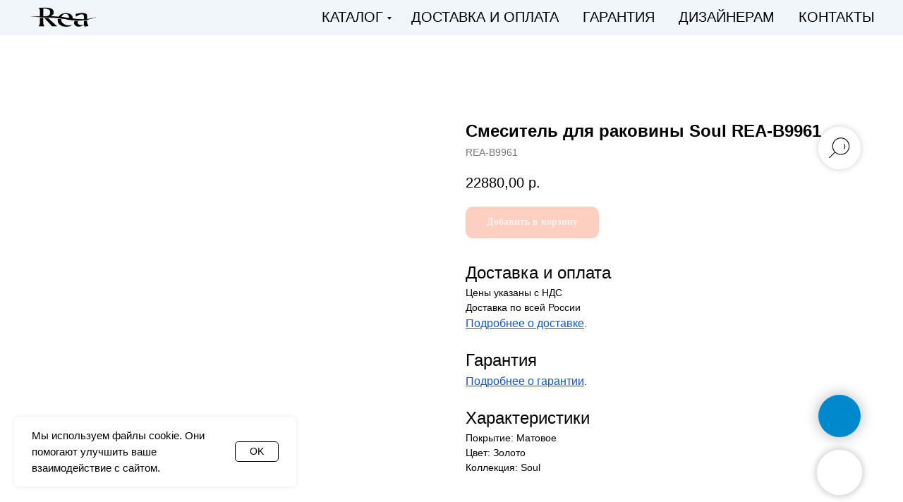

--- FILE ---
content_type: text/html; charset=UTF-8
request_url: https://rea-shop.ru/mixer/tproduct/292401677-676508747731-smesitel-dlya-rakovini-soul-rea-b9961
body_size: 34268
content:
<!DOCTYPE html> <html> <head> <meta charset="utf-8" /> <meta http-equiv="Content-Type" content="text/html; charset=utf-8" /> <meta name="viewport" content="width=device-width, initial-scale=1.0" /> <!--metatextblock-->
<title>Смеситель для раковины Soul REA-B9961 купить с доставкой</title>
<meta name="description" content="Смеситель для раковины Soul REA-B9961 купить с доставкой - комфорт, надежность, стильный дизайн и простота монтажа. Закажите сейчас! Доставка по России. Официальная гарантия.">
<meta name="keywords" content="">
<meta property="og:title" content="Смеситель для раковины Soul REA-B9961 купить с доставкой" />
<meta property="og:description" content="Смеситель для раковины Soul REA-B9961 купить с доставкой - комфорт, надежность, стильный дизайн и простота монтажа. Закажите сейчас! Доставка по России. Официальная гарантия." />
<meta property="og:type" content="website" />
<meta property="og:url" content="https://rea-shop.ru/mixer/tproduct/292401677-676508747731-smesitel-dlya-rakovini-soul-rea-b9961" />
<meta property="og:image" content="https://static.tildacdn.com/tild6238-6563-4935-b762-356365303330/REA-B9961-min.jpg" />
<link rel="canonical" href="https://rea-shop.ru/mixer/tproduct/292401677-676508747731-smesitel-dlya-rakovini-soul-rea-b9961" />
<!--/metatextblock--> <meta name="format-detection" content="telephone=no" /> <meta http-equiv="x-dns-prefetch-control" content="on"> <link rel="dns-prefetch" href="https://ws.tildacdn.com"> <link rel="dns-prefetch" href="https://static.tildacdn.com"> <link rel="dns-prefetch" href="https://fonts.tildacdn.com"> <link rel="shortcut icon" href="https://static.tildacdn.com/tild3537-3431-4938-b033-313461636464/favicon-3.ico" type="image/x-icon" /> <link rel="apple-touch-icon" href="https://static.tildacdn.com/tild3165-3736-4338-b033-343362353730/logo-black.png"> <link rel="apple-touch-icon" sizes="76x76" href="https://static.tildacdn.com/tild3165-3736-4338-b033-343362353730/logo-black.png"> <link rel="apple-touch-icon" sizes="152x152" href="https://static.tildacdn.com/tild3165-3736-4338-b033-343362353730/logo-black.png"> <link rel="apple-touch-startup-image" href="https://static.tildacdn.com/tild3165-3736-4338-b033-343362353730/logo-black.png"> <meta name="msapplication-TileColor" content="#ffffff"> <meta name="msapplication-TileImage" content="https://static.tildacdn.com/tild6536-6233-4136-a264-363539356439/logo-black.png"> <!-- Assets --> <script src="https://neo.tildacdn.com/js/tilda-fallback-1.0.min.js" async charset="utf-8"></script> <link rel="stylesheet" href="https://static.tildacdn.com/css/tilda-grid-3.0.min.css" type="text/css" media="all" onerror="this.loaderr='y';"/> <link rel="stylesheet" href="https://static.tildacdn.com/ws/project3730822/tilda-blocks-page18158688.min.css?t=1762091041" type="text/css" media="all" onerror="this.loaderr='y';" /><link rel="stylesheet" href="https://static.tildacdn.com/ws/project3730822/tilda-blocks-page18157243.min.css?t=1762091041" type="text/css" media="all" onerror="this.loaderr='y';" /><link rel="stylesheet" href="https://static.tildacdn.com/ws/project3730822/tilda-blocks-page18082825.min.css?t=1762091006" type="text/css" media="all" onerror="this.loaderr='y';" /> <link rel="stylesheet" href="https://static.tildacdn.com/css/tilda-animation-2.0.min.css" type="text/css" media="all" onerror="this.loaderr='y';" /> <link rel="stylesheet" href="https://static.tildacdn.com/css/tilda-popup-1.1.min.css" type="text/css" media="print" onload="this.media='all';" onerror="this.loaderr='y';" /> <noscript><link rel="stylesheet" href="https://static.tildacdn.com/css/tilda-popup-1.1.min.css" type="text/css" media="all" /></noscript> <link rel="stylesheet" href="https://static.tildacdn.com/css/tilda-slds-1.4.min.css" type="text/css" media="print" onload="this.media='all';" onerror="this.loaderr='y';" /> <noscript><link rel="stylesheet" href="https://static.tildacdn.com/css/tilda-slds-1.4.min.css" type="text/css" media="all" /></noscript> <link rel="stylesheet" href="https://static.tildacdn.com/css/tilda-catalog-1.1.min.css" type="text/css" media="print" onload="this.media='all';" onerror="this.loaderr='y';" /> <noscript><link rel="stylesheet" href="https://static.tildacdn.com/css/tilda-catalog-1.1.min.css" type="text/css" media="all" /></noscript> <link rel="stylesheet" href="https://static.tildacdn.com/css/tilda-forms-1.0.min.css" type="text/css" media="all" onerror="this.loaderr='y';" /> <link rel="stylesheet" href="https://static.tildacdn.com/css/tilda-cart-1.0.min.css" type="text/css" media="all" onerror="this.loaderr='y';" /> <link rel="stylesheet" href="https://static.tildacdn.com/css/tilda-menusub-1.0.min.css" type="text/css" media="print" onload="this.media='all';" onerror="this.loaderr='y';" /> <noscript><link rel="stylesheet" href="https://static.tildacdn.com/css/tilda-menusub-1.0.min.css" type="text/css" media="all" /></noscript> <link rel="stylesheet" href="https://static.tildacdn.com/css/tilda-menu-widgeticons-1.0.min.css" type="text/css" media="all" onerror="this.loaderr='y';" /> <link rel="stylesheet" href="https://static.tildacdn.com/css/tilda-zoom-2.0.min.css" type="text/css" media="print" onload="this.media='all';" onerror="this.loaderr='y';" /> <noscript><link rel="stylesheet" href="https://static.tildacdn.com/css/tilda-zoom-2.0.min.css" type="text/css" media="all" /></noscript> <script type="text/javascript">TildaFonts=["427","429","431","433","435"];</script> <script type="text/javascript" src="https://static.tildacdn.com/js/tilda-fonts.min.js" charset="utf-8" onerror="this.loaderr='y';"></script> <script nomodule src="https://static.tildacdn.com/js/tilda-polyfill-1.0.min.js" charset="utf-8"></script> <script type="text/javascript">function t_onReady(func) {if(document.readyState!='loading') {func();} else {document.addEventListener('DOMContentLoaded',func);}}
function t_onFuncLoad(funcName,okFunc,time) {if(typeof window[funcName]==='function') {okFunc();} else {setTimeout(function() {t_onFuncLoad(funcName,okFunc,time);},(time||100));}}function t_throttle(fn,threshhold,scope) {return function() {fn.apply(scope||this,arguments);};}function t396_initialScale(t){var e=document.getElementById("rec"+t);if(e){var i=e.querySelector(".t396__artboard");if(i){window.tn_scale_initial_window_width||(window.tn_scale_initial_window_width=document.documentElement.clientWidth);var a=window.tn_scale_initial_window_width,r=[],n,l=i.getAttribute("data-artboard-screens");if(l){l=l.split(",");for(var o=0;o<l.length;o++)r[o]=parseInt(l[o],10)}else r=[320,480,640,960,1200];for(var o=0;o<r.length;o++){var d=r[o];a>=d&&(n=d)}var _="edit"===window.allrecords.getAttribute("data-tilda-mode"),c="center"===t396_getFieldValue(i,"valign",n,r),s="grid"===t396_getFieldValue(i,"upscale",n,r),w=t396_getFieldValue(i,"height_vh",n,r),g=t396_getFieldValue(i,"height",n,r),u=!!window.opr&&!!window.opr.addons||!!window.opera||-1!==navigator.userAgent.indexOf(" OPR/");if(!_&&c&&!s&&!w&&g&&!u){var h=parseFloat((a/n).toFixed(3)),f=[i,i.querySelector(".t396__carrier"),i.querySelector(".t396__filter")],v=Math.floor(parseInt(g,10)*h)+"px",p;i.style.setProperty("--initial-scale-height",v);for(var o=0;o<f.length;o++)f[o].style.setProperty("height","var(--initial-scale-height)");t396_scaleInitial__getElementsToScale(i).forEach((function(t){t.style.zoom=h}))}}}}function t396_scaleInitial__getElementsToScale(t){return t?Array.prototype.slice.call(t.children).filter((function(t){return t&&(t.classList.contains("t396__elem")||t.classList.contains("t396__group"))})):[]}function t396_getFieldValue(t,e,i,a){var r,n=a[a.length-1];if(!(r=i===n?t.getAttribute("data-artboard-"+e):t.getAttribute("data-artboard-"+e+"-res-"+i)))for(var l=0;l<a.length;l++){var o=a[l];if(!(o<=i)&&(r=o===n?t.getAttribute("data-artboard-"+e):t.getAttribute("data-artboard-"+e+"-res-"+o)))break}return r}window.TN_SCALE_INITIAL_VER="1.0",window.tn_scale_initial_window_width=null;</script> <script src="https://static.tildacdn.com/js/jquery-1.10.2.min.js" charset="utf-8" onerror="this.loaderr='y';"></script> <script src="https://static.tildacdn.com/js/tilda-scripts-3.0.min.js" charset="utf-8" defer onerror="this.loaderr='y';"></script> <script src="https://static.tildacdn.com/ws/project3730822/tilda-blocks-page18158688.min.js?t=1762091041" onerror="this.loaderr='y';"></script><script src="https://static.tildacdn.com/ws/project3730822/tilda-blocks-page18157243.min.js?t=1762091041" onerror="this.loaderr='y';"></script><script src="https://static.tildacdn.com/ws/project3730822/tilda-blocks-page18082825.min.js?t=1762091006" charset="utf-8" onerror="this.loaderr='y';"></script> <script src="https://static.tildacdn.com/js/tilda-lazyload-1.0.min.js" charset="utf-8" async onerror="this.loaderr='y';"></script> <script src="https://static.tildacdn.com/js/tilda-animation-2.0.min.js" charset="utf-8" async onerror="this.loaderr='y';"></script> <script src="https://static.tildacdn.com/js/tilda-zero-1.1.min.js" charset="utf-8" async onerror="this.loaderr='y';"></script> <script src="https://static.tildacdn.com/js/tilda-menu-1.0.min.js" charset="utf-8" async onerror="this.loaderr='y';"></script> <script src="https://static.tildacdn.com/js/hammer.min.js" charset="utf-8" async onerror="this.loaderr='y';"></script> <script src="https://static.tildacdn.com/js/tilda-slds-1.4.min.js" charset="utf-8" async onerror="this.loaderr='y';"></script> <script src="https://static.tildacdn.com/js/tilda-products-1.0.min.js" charset="utf-8" async onerror="this.loaderr='y';"></script> <script src="https://static.tildacdn.com/js/tilda-catalog-1.1.min.js" charset="utf-8" async onerror="this.loaderr='y';"></script> <script src="https://static.tildacdn.com/js/tilda-forms-1.0.min.js" charset="utf-8" async onerror="this.loaderr='y';"></script> <script src="https://static.tildacdn.com/js/tilda-cart-1.1.min.js" charset="utf-8" async onerror="this.loaderr='y';"></script> <script src="https://static.tildacdn.com/js/tilda-widget-positions-1.0.min.js" charset="utf-8" async onerror="this.loaderr='y';"></script> <script src="https://static.tildacdn.com/js/tilda-menusub-1.0.min.js" charset="utf-8" async onerror="this.loaderr='y';"></script> <script src="https://static.tildacdn.com/js/tilda-submenublocks-1.0.min.js" charset="utf-8" async onerror="this.loaderr='y';"></script> <script src="https://static.tildacdn.com/js/tilda-menu-widgeticons-1.0.min.js" charset="utf-8" async onerror="this.loaderr='y';"></script> <script src="https://static.tildacdn.com/js/tilda-popup-1.0.min.js" charset="utf-8" async onerror="this.loaderr='y';"></script> <script src="https://static.tildacdn.com/js/tilda-zero-forms-1.0.min.js" charset="utf-8" async onerror="this.loaderr='y';"></script> <script src="https://static.tildacdn.com/js/tilda-animation-sbs-1.0.min.js" charset="utf-8" async onerror="this.loaderr='y';"></script> <script src="https://static.tildacdn.com/js/tilda-zoom-2.0.min.js" charset="utf-8" async onerror="this.loaderr='y';"></script> <script src="https://static.tildacdn.com/js/tilda-zero-scale-1.0.min.js" charset="utf-8" async onerror="this.loaderr='y';"></script> <script src="https://static.tildacdn.com/js/tilda-skiplink-1.0.min.js" charset="utf-8" async onerror="this.loaderr='y';"></script> <script src="https://static.tildacdn.com/js/tilda-events-1.0.min.js" charset="utf-8" async onerror="this.loaderr='y';"></script> <!-- nominify begin --><!-- Google tag (gtag.js) --> <script async src="https://www.googletagmanager.com/gtag/js?id=GT-WFMDDVH7"></script> <script>
  window.dataLayer = window.dataLayer || [];
  function gtag(){dataLayer.push(arguments);}
  gtag('js', new Date());

  gtag('config', 'GT-WFMDDVH7');
</script> <!--Блок подкатегорий — выделение ссылок--> <style>
    .bgcolor a {background:#BBC9DD!important}
</style> <script>
	$(function() {
		var pathname_url = window.location.pathname;
		var href_url = window.location.href;
		$('.category_link').each(function () {
			var link = $(this).find("a").attr("href");
			if(pathname_url == link || href_url == link) {
				$(this).addClass('bgcolor');
			}
		});
	});
</script> <style>
    .color a {color:#ffffff!important}
</style> <script>
	$(function() {
		var pathname_url = window.location.pathname;
		var href_url = window.location.href;
		$('.category_link').each(function () {
			var link = $(this).find("a").attr("href");
			if(pathname_url == link || href_url == link) {
				$(this).addClass('color');
			}
		});
	});
</script> <style>
    .linkoff a {pointer-events:none!important}
</style> <script>
	$(function() {
		var pathname_url = window.location.pathname;
		var href_url = window.location.href;
		$('.category_link').each(function () {
			var link = $(this).find("a").attr("href");
			if(pathname_url == link || href_url == link) {
				$(this).addClass('linkoff');
			}
		});
	});
</script> <style>
   .shadow {
                text-shadow: 2px 4px 3px rgba(0,0,0,0.2),
                 0px -5px 35px rgba(255,255,255,0.3);
   }
  </style> <script>
	$(function() {
		var pathname_url = window.location.pathname;
		var href_url = window.location.href;
		$('.category_link').each(function () {
			var link = $(this).find("a").attr("href");
			if(pathname_url == link || href_url == link) {
				$(this).addClass('shadow');
			}
		});
	});
</script> <!--Блок подкатегорий — выделение ссылок--> <!--Корректировка высоты изображений в результатах поиска--> <style>
.t-site-search-dm__result__product_img {background-size: contain !important;}
</style> <!--Корректировка высоты изображений в результатах поиска--> <!--Корректировка высоты изображений в карточке--> <style>
.t-slds__bgimg {background-size: contain !important;}
</style> <!--Корректировка высоты изображений в карточке--> <!--Корректировка высоты изображений в корзине--> <style>
.t706__product-imgdiv {
    background-size: contain !important;
    background: no-repeat;
    background-position: center, center;
}
</style> <!--Корректировка высоты изображений в корзине--> <meta name="google-site-verification" content="Mq9OUrut-gImQI7XAav3smjq5pOfryYZ-BTae7DjVmg" /><!-- nominify end --><script type="text/javascript">window.dataLayer=window.dataLayer||[];</script> <!-- Google Tag Manager --> <script type="text/javascript">(function(w,d,s,l,i){w[l]=w[l]||[];w[l].push({'gtm.start':new Date().getTime(),event:'gtm.js'});var f=d.getElementsByTagName(s)[0],j=d.createElement(s),dl=l!='dataLayer'?'&l='+l:'';j.async=true;j.src='https://www.googletagmanager.com/gtm.js?id='+i+dl;f.parentNode.insertBefore(j,f);})(window,document,'script','dataLayer','GTM-TKPP9RN');</script> <!-- End Google Tag Manager --> <script type="text/javascript">(function() {if((/bot|google|yandex|baidu|bing|msn|duckduckbot|teoma|slurp|crawler|spider|robot|crawling|facebook/i.test(navigator.userAgent))===false&&typeof(sessionStorage)!='undefined'&&sessionStorage.getItem('visited')!=='y'&&document.visibilityState){var style=document.createElement('style');style.type='text/css';style.innerHTML='@media screen and (min-width: 980px) {.t-records {opacity: 0;}.t-records_animated {-webkit-transition: opacity ease-in-out .2s;-moz-transition: opacity ease-in-out .2s;-o-transition: opacity ease-in-out .2s;transition: opacity ease-in-out .2s;}.t-records.t-records_visible {opacity: 1;}}';document.getElementsByTagName('head')[0].appendChild(style);function t_setvisRecs(){var alr=document.querySelectorAll('.t-records');Array.prototype.forEach.call(alr,function(el) {el.classList.add("t-records_animated");});setTimeout(function() {Array.prototype.forEach.call(alr,function(el) {el.classList.add("t-records_visible");});sessionStorage.setItem("visited","y");},400);}
document.addEventListener('DOMContentLoaded',t_setvisRecs);}})();</script></head> <body class="t-body" style="margin:0;"> <!--allrecords--> <div id="allrecords" class="t-records" data-product-page="y" data-hook="blocks-collection-content-node" data-tilda-project-id="3730822" data-tilda-page-id="18082825" data-tilda-page-alias="mixer" data-tilda-formskey="2af5fe8788a6d35ed61c78d8afa2e6c1" data-tilda-lazy="yes" data-tilda-root-zone="com" data-tilda-project-headcode="yes" data-tilda-project-country="RU">
<!-- PRODUCT START -->

                
                        
                    
        
        
<!-- product header -->
<!--header-->
<div id="t-header" class="t-records" data-hook="blocks-collection-content-node" data-tilda-project-id="3730822" data-tilda-page-id="18158688" data-tilda-formskey="2af5fe8788a6d35ed61c78d8afa2e6c1" data-tilda-lazy="yes" data-tilda-root-zone="one"  data-tilda-project-headcode="yes"     data-tilda-project-country="RU">

    


    <div id="rec293583857" class="r t-rec t-screenmin-980px" style="background-color:#f1f6fb; " data-animationappear="off" data-record-type="456"  data-screen-min="980px"  data-bg-color="#f1f6fb"  >
<!-- T456 -->


<div id="nav293583857marker"></div>
			<div class="tmenu-mobile" >
	<div class="tmenu-mobile__container">
			<div class="tmenu-mobile__text t-name t-name_md" field="menu_mob_title">&nbsp;</div>
			
<button type="button" 
    class="t-menuburger t-menuburger_first " 
    aria-label="Navigation menu" 
    aria-expanded="false">
	<span style="background-color:#000000;"></span>
	<span style="background-color:#000000;"></span>
	<span style="background-color:#000000;"></span>
	<span style="background-color:#000000;"></span>
</button>


<script>
function t_menuburger_init(recid) {
	var rec = document.querySelector('#rec' + recid);
	if (!rec) return;
    var burger = rec.querySelector('.t-menuburger');
	if (!burger) return;
    var isSecondStyle = burger.classList.contains('t-menuburger_second');
    if (isSecondStyle && !window.isMobile && !('ontouchend' in document)) {
        burger.addEventListener('mouseenter', function() {
            if (burger.classList.contains('t-menuburger-opened')) return;
            burger.classList.remove('t-menuburger-unhovered');
            burger.classList.add('t-menuburger-hovered');
        });
        burger.addEventListener('mouseleave', function() {
            if (burger.classList.contains('t-menuburger-opened')) return;
            burger.classList.remove('t-menuburger-hovered');
            burger.classList.add('t-menuburger-unhovered');
            setTimeout(function() {
                burger.classList.remove('t-menuburger-unhovered');
            }, 300);
        });
    }

    burger.addEventListener('click', function() {
        if (!burger.closest('.tmenu-mobile') &&
            !burger.closest('.t450__burger_container') &&
            !burger.closest('.t466__container') &&
            !burger.closest('.t204__burger') &&
			!burger.closest('.t199__js__menu-toggler')) {
                burger.classList.toggle('t-menuburger-opened');
                burger.classList.remove('t-menuburger-unhovered');
            }
    });

    var menu = rec.querySelector('[data-menu="yes"]');
    if (!menu) return;
    var menuLinks = menu.querySelectorAll('.t-menu__link-item');
	var submenuClassList = ['t978__menu-link_hook', 't978__tm-link', 't966__tm-link', 't794__tm-link', 't-menusub__target-link'];
    Array.prototype.forEach.call(menuLinks, function (link) {
        link.addEventListener('click', function () {
			var isSubmenuHook = submenuClassList.some(function (submenuClass) {
				return link.classList.contains(submenuClass);
			});
			if (isSubmenuHook) return;
            burger.classList.remove('t-menuburger-opened');
        });
    });

	menu.addEventListener('clickedAnchorInTooltipMenu', function () {
		burger.classList.remove('t-menuburger-opened');
	});
}
t_onReady(function() {
	t_onFuncLoad('t_menuburger_init', function(){t_menuburger_init('293583857');});
});
</script>


<style>
.t-menuburger {
    position: relative;
    flex-shrink: 0;
    width: 28px;
    height: 20px;
    padding: 0;
    border: none;
    background-color: transparent;
    outline: none;
    -webkit-transform: rotate(0deg);
    transform: rotate(0deg);
    transition: transform .5s ease-in-out;
    cursor: pointer;
    z-index: 999;
}

/*---menu burger lines---*/
.t-menuburger span {
    display: block;
    position: absolute;
    width: 100%;
    opacity: 1;
    left: 0;
    -webkit-transform: rotate(0deg);
    transform: rotate(0deg);
    transition: .25s ease-in-out;
    height: 3px;
    background-color: #000;
}
.t-menuburger span:nth-child(1) {
    top: 0px;
}
.t-menuburger span:nth-child(2),
.t-menuburger span:nth-child(3) {
    top: 8px;
}
.t-menuburger span:nth-child(4) {
    top: 16px;
}

/*menu burger big*/
.t-menuburger__big {
    width: 42px;
    height: 32px;
}
.t-menuburger__big span {
    height: 5px;
}
.t-menuburger__big span:nth-child(2),
.t-menuburger__big span:nth-child(3) {
    top: 13px;
}
.t-menuburger__big span:nth-child(4) {
    top: 26px;
}

/*menu burger small*/
.t-menuburger__small {
    width: 22px;
    height: 14px;
}
.t-menuburger__small span {
    height: 2px;
}
.t-menuburger__small span:nth-child(2),
.t-menuburger__small span:nth-child(3) {
    top: 6px;
}
.t-menuburger__small span:nth-child(4) {
    top: 12px;
}

/*menu burger opened*/
.t-menuburger-opened span:nth-child(1) {
    top: 8px;
    width: 0%;
    left: 50%;
}
.t-menuburger-opened span:nth-child(2) {
    -webkit-transform: rotate(45deg);
    transform: rotate(45deg);
}
.t-menuburger-opened span:nth-child(3) {
    -webkit-transform: rotate(-45deg);
    transform: rotate(-45deg);
}
.t-menuburger-opened span:nth-child(4) {
    top: 8px;
    width: 0%;
    left: 50%;
}
.t-menuburger-opened.t-menuburger__big span:nth-child(1) {
    top: 6px;
}
.t-menuburger-opened.t-menuburger__big span:nth-child(4) {
    top: 18px;
}
.t-menuburger-opened.t-menuburger__small span:nth-child(1),
.t-menuburger-opened.t-menuburger__small span:nth-child(4) {
    top: 6px;
}

/*---menu burger first style---*/
@media (hover), (min-width:0\0) {
    .t-menuburger_first:hover span:nth-child(1) {
        transform: translateY(1px);
    }
    .t-menuburger_first:hover span:nth-child(4) {
        transform: translateY(-1px);
    }
    .t-menuburger_first.t-menuburger__big:hover span:nth-child(1) {
        transform: translateY(3px);
    }
    .t-menuburger_first.t-menuburger__big:hover span:nth-child(4) {
        transform: translateY(-3px);
    }
}

/*---menu burger second style---*/
.t-menuburger_second span:nth-child(2),
.t-menuburger_second span:nth-child(3) {
    width: 80%;
    left: 20%;
    right: 0;
}
@media (hover), (min-width:0\0) {
    .t-menuburger_second.t-menuburger-hovered span:nth-child(2),
    .t-menuburger_second.t-menuburger-hovered span:nth-child(3) {
        animation: t-menuburger-anim 0.3s ease-out normal forwards;
    }
    .t-menuburger_second.t-menuburger-unhovered span:nth-child(2),
    .t-menuburger_second.t-menuburger-unhovered span:nth-child(3) {
        animation: t-menuburger-anim2 0.3s ease-out normal forwards;
    }
}

.t-menuburger_second.t-menuburger-opened span:nth-child(2),
.t-menuburger_second.t-menuburger-opened span:nth-child(3){
    left: 0;
    right: 0;
    width: 100%!important;
}

/*---menu burger third style---*/
.t-menuburger_third span:nth-child(4) {
    width: 70%;
    left: unset;
    right: 0;
}
@media (hover), (min-width:0\0) {
    .t-menuburger_third:not(.t-menuburger-opened):hover span:nth-child(4) {
        width: 100%;
    }
}
.t-menuburger_third.t-menuburger-opened span:nth-child(4) {
    width: 0!important;
    right: 50%;
}

/*---menu burger fourth style---*/
.t-menuburger_fourth {
	height: 12px;
}
.t-menuburger_fourth.t-menuburger__small {
	height: 8px;
}
.t-menuburger_fourth.t-menuburger__big {
	height: 18px;
}
.t-menuburger_fourth span:nth-child(2),
.t-menuburger_fourth span:nth-child(3) {
    top: 4px;
    opacity: 0;
}
.t-menuburger_fourth span:nth-child(4) {
    top: 8px;
}
.t-menuburger_fourth.t-menuburger__small span:nth-child(2),
.t-menuburger_fourth.t-menuburger__small span:nth-child(3) {
    top: 3px;
}
.t-menuburger_fourth.t-menuburger__small span:nth-child(4) {
    top: 6px;
}
.t-menuburger_fourth.t-menuburger__small span:nth-child(2),
.t-menuburger_fourth.t-menuburger__small span:nth-child(3) {
    top: 3px;
}
.t-menuburger_fourth.t-menuburger__small span:nth-child(4) {
    top: 6px;
}
.t-menuburger_fourth.t-menuburger__big span:nth-child(2),
.t-menuburger_fourth.t-menuburger__big span:nth-child(3) {
    top: 6px;
}
.t-menuburger_fourth.t-menuburger__big span:nth-child(4) {
    top: 12px;
}
@media (hover), (min-width:0\0) {
    .t-menuburger_fourth:not(.t-menuburger-opened):hover span:nth-child(1) {
        transform: translateY(1px);
    }
    .t-menuburger_fourth:not(.t-menuburger-opened):hover span:nth-child(4) {
        transform: translateY(-1px);
    }
    .t-menuburger_fourth.t-menuburger__big:not(.t-menuburger-opened):hover span:nth-child(1) {
        transform: translateY(3px);
    }
    .t-menuburger_fourth.t-menuburger__big:not(.t-menuburger-opened):hover span:nth-child(4) {
        transform: translateY(-3px);
    }
}
.t-menuburger_fourth.t-menuburger-opened span:nth-child(1),
.t-menuburger_fourth.t-menuburger-opened span:nth-child(4) {
    top: 4px;
}
.t-menuburger_fourth.t-menuburger-opened span:nth-child(2),
.t-menuburger_fourth.t-menuburger-opened span:nth-child(3) {
    opacity: 1;
}

/*---menu burger animations---*/
@keyframes t-menuburger-anim {
    0% {
        width: 80%;
        left: 20%;
        right: 0;
    }

    50% {
        width: 100%;
        left: 0;
        right: 0;
    }

    100% {
        width: 80%;
        left: 0;
        right: 20%;

    }
}
@keyframes t-menuburger-anim2 {
    0% {
        width: 80%;
        left: 0;
    }

    50% {
        width: 100%;
        right: 0;
        left: 0;
    }

    100% {
        width: 80%;
        left: 20%;
        right: 0;
    }
}
</style>	</div>
</div>

<style>
.tmenu-mobile {
	background-color: #111;
	display: none;
	width: 100%;
	top: 0;
	z-index: 990;
}

.tmenu-mobile_positionfixed {
	position: fixed;
}

.tmenu-mobile__text {
	color: #fff;
}

.tmenu-mobile__container {
	min-height: 64px;
	padding: 20px;
	position: relative;
	box-sizing: border-box;
	display: -webkit-flex;
	display: -ms-flexbox;
	display: flex;
	-webkit-align-items: center;
	    -ms-flex-align: center;
	        align-items: center;
	-webkit-justify-content: space-between;
	    -ms-flex-pack: justify;
	        justify-content: space-between;
}

.tmenu-mobile__list {
	display: block;
}

.tmenu-mobile__burgerlogo {
    display: inline-block;
    font-size: 24px;
    font-weight: 400;
    white-space: nowrap;
    vertical-align: middle;
}

.tmenu-mobile__imglogo {
	height: auto;
    display: block;
    max-width: 300px!important;
	box-sizing: border-box;
	padding: 0;
	margin: 0 auto;
}

@media screen and (max-width: 980px) {
	.tmenu-mobile__menucontent_hidden {
		display: none;
		height: 100%;
	}
	.tmenu-mobile {
		display: block;
	}
}
@media screen and (max-width: 980px) {
    	
            #rec293583857 .t-menuburger {
            -webkit-order: 1;
	    	-ms-flex-order: 1;
	        	order: 1;
        }
    }
</style>










	
				
				
					
						
		
										
		
									
																
		 

		
				
			<style> #rec293583857 .tmenu-mobile__burgerlogo a {   color: #ffffff; }</style>
	








	
				
				
					
						
		
										
		
							
					
																
		 

		
				
			<style> #rec293583857 .tmenu-mobile__burgerlogo__title {   color: #ffffff; }</style>
	
<div id="nav293583857"  class="t456 t456__positionstatic  tmenu-mobile__menucontent_hidden" style="background-color: rgba(241,246,251,1); height:50px; " data-bgcolor-hex="#f1f6fb" data-bgcolor-rgba="rgba(241,246,251,1)" data-navmarker="nav293583857marker" data-appearoffset="" data-bgopacity-two="" data-menushadow="20" data-menushadow-css="" data-bgopacity="1"   data-menu-items-align="right" data-menu="yes">
	<div class="t456__maincontainer " style="height:50px;">
					<div class="t456__leftwrapper" style="min-width:100px;width:100px;">
				<div class="t456__logowrapper" style="display: block;">
										<a href="/" >
																		<img class="t456__imglogo t456__imglogomobile"
								src="https://static.tildacdn.com/tild3765-6231-4038-b239-353532353834/logo-black.png"
								imgfield="img"
								style="max-width: 100px; width: 100px;"
								 alt="">
																</a>
									</div>
			</div>
		
					<nav
				class="t456__rightwrapper t456__menualign_right"
				style="">
				<ul role="list" class="t456__list t-menu__list">
																														<li class="t456__list_item"
								style="padding:0 15px 0 0;">
								<a class="t-menu__link-item"
								   										href="#submenu:catalog"
																		                                    
																		data-menu-submenu-hook=""
									data-menu-item-number="1">Каталог</a>
																</li>
																				<li class="t456__list_item"
								style="padding:0 15px;">
								<a class="t-menu__link-item"
								   										href="/shipping-and-payment"
																		                                    
																		data-menu-submenu-hook=""
									data-menu-item-number="2">Доставка и оплата</a>
																</li>
																				<li class="t456__list_item"
								style="padding:0 15px;">
								<a class="t-menu__link-item"
								   										href="/warranty"
																		                                    
																		data-menu-submenu-hook=""
									data-menu-item-number="3">Гарантия</a>
																</li>
																				<li class="t456__list_item"
								style="padding:0 15px;">
								<a class="t-menu__link-item"
								   										href="/partners"
																		                                    
																		data-menu-submenu-hook=""
									data-menu-item-number="4">Дизайнерам</a>
																</li>
																				<li class="t456__list_item"
								style="padding:0 0 0 15px;">
								<a class="t-menu__link-item"
								   										href="/contacts"
																		                                    
																		data-menu-submenu-hook=""
									data-menu-item-number="5">Контакты</a>
																</li>
																														</ul>
			</nav>
		
			</div>
</div>



	
	<style>
		@media screen and (max-width: 980px) {
			#rec293583857 .t456__leftcontainer{
				padding: 20px;
			}
		}
		@media screen and (max-width: 980px) {
			#rec293583857 .t456__imglogo{
				padding: 20px 0;
			}
		}
	</style>
	


<script type="text/javascript">

	
			
		t_onReady(function() {
			t_onFuncLoad('t_menu__highlightActiveLinks', function () {
				t_menu__highlightActiveLinks('.t456__list_item a');
			});
			
						
		});
		
	
	
	t_onReady(function () {
		t_onFuncLoad('t_menu__setBGcolor', function () {
			t_menu__setBGcolor('293583857', '.t456');

        	window.addEventListener('resize', function () {
        		t_menu__setBGcolor('293583857', '.t456');
        	});
		});
		t_onFuncLoad('t_menu__interactFromKeyboard', function () {
	        t_menu__interactFromKeyboard('293583857');
		});
	});
	

	
	</script>

	<script type="text/javascript">
		
		t_onReady(function () {
			t_onFuncLoad('t_menu__createMobileMenu', function () {
				t_menu__createMobileMenu('293583857', '.t456');
			});
		});
		
	</script>


		

<style>
#rec293583857 .t-menu__link-item{
		-webkit-transition: color 0.3s ease-in-out, opacity 0.3s ease-in-out;
	transition: color 0.3s ease-in-out, opacity 0.3s ease-in-out;	
			position: relative;
	}



#rec293583857 .t-menu__link-item.t-active:not(.t978__menu-link){
	color:#000000 !important;	font-weight:700 !important;	}

#rec293583857 .t-menu__link-item.t-active::after {
content: '';
position: absolute;
left: 0;
-webkit-transition: all 0.3s ease;
transition: all 0.3s ease;
opacity: 1;
width: 100%;
height: 100%;
bottom: -0px;
border-bottom: 0px solid #000000;
-webkit-box-shadow: inset 0px -1px 0px 0px #000000;
-moz-box-shadow: inset 0px -1px 0px 0px #000000;
box-shadow: inset 0px -1px 0px 0px #000000;
}



@supports (overflow:-webkit-marquee) and (justify-content:inherit)
{
	#rec293583857 .t-menu__link-item,
	#rec293583857 .t-menu__link-item.t-active {
	opacity: 1 !important;
	}
}
</style>
																	

	















	
				
				
					
						
		
										
		
							
					
									
		 

		
				
	








	
				
				
					
						
		
										
		
									
																
		 

		
							
						
		
										
		
									
																
		 

		
				
			<style> #rec293583857 .t456__logowrapper a {   color: #ffffff; } #rec293583857 a.t-menu__link-item {  font-size: 20px;  color: #000000; font-weight: 500; text-transform: uppercase; }</style>
	








	
				
				
					
						
		
										
		
							
					
																
		 

		
				
			<style> #rec293583857 .t456__logo {   color: #ffffff; }</style>
	
	                                                        
            <style>#rec293583857 .t456 {box-shadow: 0px 1px 3px rgba(0,0,0,0.2);}</style>
    
</div>


    <div id="rec293583858" class="r t-rec t-screenmin-980px" style="background-color:#f1f6fb; " data-animationappear="off" data-record-type="456"  data-screen-min="980px"  data-bg-color="#f1f6fb"  >
<!-- T456 -->


<div id="nav293583858marker"></div>
		
<div id="nav293583858"  class="t456 t456__positionfixed t456__beforeready " style="background-color: rgba(241,246,251,1); height:50px; " data-bgcolor-hex="#f1f6fb" data-bgcolor-rgba="rgba(241,246,251,1)" data-navmarker="nav293583858marker" data-appearoffset="50" data-bgopacity-two="" data-menushadow="" data-menushadow-css="0px 1px 3px rgba(0,0,0,0.2)" data-bgopacity="1"   data-menu-items-align="right" data-menu="yes">
	<div class="t456__maincontainer " style="height:50px;">
					<div class="t456__leftwrapper" style="min-width:100px;width:100px;">
				<div class="t456__logowrapper" style="display: block;">
										<a href="/" >
																		<img class="t456__imglogo t456__imglogomobile"
								src="https://static.tildacdn.com/tild3066-3339-4436-b937-656362333766/logo-black.png"
								imgfield="img"
								style="max-width: 100px; width: 100px;"
								 alt="">
																</a>
									</div>
			</div>
		
					<nav
				class="t456__rightwrapper t456__menualign_right"
				style="">
				<ul role="list" class="t456__list t-menu__list">
																														<li class="t456__list_item"
								style="padding:0 15px 0 0;">
								<a class="t-menu__link-item"
								   										href="#submenu:catalog"
																		                                    
																		data-menu-submenu-hook=""
									data-menu-item-number="1">Каталог</a>
																</li>
																				<li class="t456__list_item"
								style="padding:0 15px;">
								<a class="t-menu__link-item"
								   										href="/shipping-and-payment"
																		                                    
																		data-menu-submenu-hook=""
									data-menu-item-number="2">Доставка и оплата</a>
																</li>
																				<li class="t456__list_item"
								style="padding:0 15px;">
								<a class="t-menu__link-item"
								   										href="/warranty"
																		                                    
																		data-menu-submenu-hook=""
									data-menu-item-number="3">Гарантия</a>
																</li>
																				<li class="t456__list_item"
								style="padding:0 15px;">
								<a class="t-menu__link-item"
								   										href="/partners"
																		                                    
																		data-menu-submenu-hook=""
									data-menu-item-number="4">Дизайнерам</a>
																</li>
																				<li class="t456__list_item"
								style="padding:0 0 0 15px;">
								<a class="t-menu__link-item"
								   										href="/contacts"
																		                                    
																		data-menu-submenu-hook=""
									data-menu-item-number="5">Контакты</a>
																</li>
																														</ul>
			</nav>
		
			</div>
</div>



	
	<style>
		@media screen and (max-width: 980px) {
			#rec293583858 .t456__leftcontainer{
				padding: 20px;
			}
		}
		@media screen and (max-width: 980px) {
			#rec293583858 .t456__imglogo{
				padding: 20px 0;
			}
		}
	</style>
	


<script type="text/javascript">

	
			
		t_onReady(function() {
			t_onFuncLoad('t_menu__highlightActiveLinks', function () {
				t_menu__highlightActiveLinks('.t456__list_item a');
			});
			
							
				t_onFuncLoad('t_menu__findAnchorLinks', function () {
					t_menu__findAnchorLinks('293583858', '.t456__list_item a');
				});
				
						
		});
		
	
	
	t_onReady(function () {
		t_onFuncLoad('t_menu__setBGcolor', function () {
			t_menu__setBGcolor('293583858', '.t456');

        	window.addEventListener('resize', function () {
        		t_menu__setBGcolor('293583858', '.t456');
        	});
		});
		t_onFuncLoad('t_menu__interactFromKeyboard', function () {
	        t_menu__interactFromKeyboard('293583858');
		});
	});
	

			
		t_onReady(function () {
			var rec = document.querySelector('#rec293583858');
			if (!rec) return;
			rec.querySelector('.t456').classList.remove('t456__beforeready');
			t_onFuncLoad('t_menu__showFixedMenu', function () {
				t_menu__showFixedMenu('293583858', '.t456');
				window.addEventListener('scroll', t_throttle(function () {
					t_menu__showFixedMenu('293583858', '.t456');
				}));
			});
		});
		
	
	</script>



		

<style>
#rec293583858 .t-menu__link-item{
		-webkit-transition: color 0.3s ease-in-out, opacity 0.3s ease-in-out;
	transition: color 0.3s ease-in-out, opacity 0.3s ease-in-out;	
			position: relative;
	}



#rec293583858 .t-menu__link-item.t-active:not(.t978__menu-link){
	color:#000000 !important;	font-weight:700 !important;	}

#rec293583858 .t-menu__link-item.t-active::after {
content: '';
position: absolute;
left: 0;
-webkit-transition: all 0.3s ease;
transition: all 0.3s ease;
opacity: 1;
width: 100%;
height: 100%;
bottom: -0px;
border-bottom: 0px solid #000000;
-webkit-box-shadow: inset 0px -1px 0px 0px #000000;
-moz-box-shadow: inset 0px -1px 0px 0px #000000;
box-shadow: inset 0px -1px 0px 0px #000000;
}



@supports (overflow:-webkit-marquee) and (justify-content:inherit)
{
	#rec293583858 .t-menu__link-item,
	#rec293583858 .t-menu__link-item.t-active {
	opacity: 1 !important;
	}
}
</style>
																	

	















	
				
				
					
						
		
										
		
							
					
									
		 

		
				
	








	
				
				
					
						
		
										
		
									
																
		 

		
							
						
		
										
		
									
																
		 

		
				
			<style> #rec293583858 .t456__logowrapper a {   color: #ffffff; } #rec293583858 a.t-menu__link-item {  font-size: 20px;  color: #000000; font-weight: 500; text-transform: uppercase; }</style>
	








	
				
				
					
						
		
										
		
							
					
																
		 

		
				
			<style> #rec293583858 .t456__logo {   color: #ffffff; }</style>
	
	                                                        
            <style>#rec293583858 .t456 {box-shadow: 0px 1px 3px rgba(0,0,0,0.2);}</style>
    
</div>


    <div id="rec776117667" class="r t-rec" style=" " data-animationappear="off" data-record-type="978"      >
<!-- T978 -->


<div id="nav776117667marker"></div>
<div id="nav776117667" class="t978"  data-tooltip-hook="#submenu:catalog" data-tooltip-margin="" data-add-arrow="on" >
	
					
	<div class="t978__tooltip-menu">
				<div class="t978__tooltip-menu-corner" ></div>
				<div class="t978__content" style="background-color:#f1f6fb;">
			<ul class="t978__menu" 
				role="menu" 
				aria-label=""
				 style="width: 220px;background-color:#f1f6fb;">
																						<li class="t978__menu-item t-submenublocks__item">
						<div class="t978__menu-link-wrapper">
							<a class="t978__menu-link t978__typo_776117667 t-name t-name_xs t-menu__link-item" 
								role="menuitem"
								href="/all"
								 
								data-menu-submenu-hook="" 
								style="color:#000000;font-size:18px;">
								<span class="t978__link-inner t978__link-inner_left">Полный каталог</span>
															</a>
						</div>
					</li>
														<li class="t978__menu-item t-submenublocks__item">
						<div class="t978__menu-link-wrapper">
							<a class="t978__menu-link t978__typo_776117667 t-name t-name_xs t-menu__link-item t978__menu-link_hook" 
								role="menuitem"
								href="#"
								 
								data-menu-submenu-hook="link_sub2_776117667" 
								style="color:#000000;font-size:18px;">
								<span class="t978__link-inner t978__link-inner_left">Смесители</span>
																	<span class="t978__menu-item_arrow" ></span>
															</a>
						</div>
					</li>
														<li class="t978__menu-item t-submenublocks__item">
						<div class="t978__menu-link-wrapper">
							<a class="t978__menu-link t978__typo_776117667 t-name t-name_xs t-menu__link-item t978__menu-link_hook" 
								role="menuitem"
								href="#"
								 
								data-menu-submenu-hook="link_sub3_776117667" 
								style="color:#000000;font-size:18px;">
								<span class="t978__link-inner t978__link-inner_left">Души</span>
																	<span class="t978__menu-item_arrow" ></span>
															</a>
						</div>
					</li>
														<li class="t978__menu-item t-submenublocks__item">
						<div class="t978__menu-link-wrapper">
							<a class="t978__menu-link t978__typo_776117667 t-name t-name_xs t-menu__link-item t978__menu-link_hook" 
								role="menuitem"
								href="#"
								 
								data-menu-submenu-hook="link_sub4_776117667" 
								style="color:#000000;font-size:18px;">
								<span class="t978__link-inner t978__link-inner_left">Ванны</span>
																	<span class="t978__menu-item_arrow" ></span>
															</a>
						</div>
					</li>
														<li class="t978__menu-item t-submenublocks__item">
						<div class="t978__menu-link-wrapper">
							<a class="t978__menu-link t978__typo_776117667 t-name t-name_xs t-menu__link-item t978__menu-link_hook" 
								role="menuitem"
								href="#"
								 
								data-menu-submenu-hook="link_sub5_776117667" 
								style="color:#000000;font-size:18px;">
								<span class="t978__link-inner t978__link-inner_left">Раковины</span>
																	<span class="t978__menu-item_arrow" ></span>
															</a>
						</div>
					</li>
														<li class="t978__menu-item t-submenublocks__item">
						<div class="t978__menu-link-wrapper">
							<a class="t978__menu-link t978__typo_776117667 t-name t-name_xs t-menu__link-item t978__menu-link_hook" 
								role="menuitem"
								href="#"
								 
								data-menu-submenu-hook="link_sub6_776117667" 
								style="color:#000000;font-size:18px;">
								<span class="t978__link-inner t978__link-inner_left">Ограждения</span>
																	<span class="t978__menu-item_arrow" ></span>
															</a>
						</div>
					</li>
														<li class="t978__menu-item t-submenublocks__item">
						<div class="t978__menu-link-wrapper">
							<a class="t978__menu-link t978__typo_776117667 t-name t-name_xs t-menu__link-item t978__menu-link_hook" 
								role="menuitem"
								href="#"
								 
								data-menu-submenu-hook="link_sub7_776117667" 
								style="color:#000000;font-size:18px;">
								<span class="t978__link-inner t978__link-inner_left">Аксессуары</span>
																	<span class="t978__menu-item_arrow" ></span>
															</a>
						</div>
					</li>
														<li class="t978__menu-item t-submenublocks__item">
						<div class="t978__menu-link-wrapper">
							<a class="t978__menu-link t978__typo_776117667 t-name t-name_xs t-menu__link-item t978__menu-link_hook" 
								role="menuitem"
								href="#"
								 
								data-menu-submenu-hook="link_sub8_776117667" 
								style="color:#000000;font-size:18px;">
								<span class="t978__link-inner t978__link-inner_left">Комплектующие</span>
																	<span class="t978__menu-item_arrow" ></span>
															</a>
						</div>
					</li>
											</ul>
			
			<div class="t978__innermenu" style="width: 320px;" data-submenu-maxwidth="320px">
																																																	<div class="t978__innermenu-wrapper" data-submenu-hook="link_sub2_776117667" data-submenu-margin="15px" data-add-submenu-arrow="on">
								<div class="t978__innermenu-content" style="background-color:#f1f6fb;margin-top:0;">
									<ul class="t978__innermenu-list" role="menu" aria-label="">
																					<li class="t978__innermenu-item" role="none">
												<a class="t978__innermenu-link t978__typo_776117667 t-name t-name_xs" 
													role="menuitem"
													href="/mixer/sink"
													 
													style="color:#000000;font-size:18px;" 
													data-menu-item-number="2">
													<span class="t978__link-inner t978__link-inner_left">Для раковины</span>
												</a>
											</li>
																					<li class="t978__innermenu-item" role="none">
												<a class="t978__innermenu-link t978__typo_776117667 t-name t-name_xs" 
													role="menuitem"
													href="/mixer/bath"
													 
													style="color:#000000;font-size:18px;" 
													data-menu-item-number="2">
													<span class="t978__link-inner t978__link-inner_left">Для ванны</span>
												</a>
											</li>
																					<li class="t978__innermenu-item" role="none">
												<a class="t978__innermenu-link t978__typo_776117667 t-name t-name_xs" 
													role="menuitem"
													href="/mixer/shower"
													 
													style="color:#000000;font-size:18px;" 
													data-menu-item-number="2">
													<span class="t978__link-inner t978__link-inner_left">Для душа</span>
												</a>
											</li>
																					<li class="t978__innermenu-item" role="none">
												<a class="t978__innermenu-link t978__typo_776117667 t-name t-name_xs" 
													role="menuitem"
													href="/mixer/inside"
													 
													style="color:#000000;font-size:18px;" 
													data-menu-item-number="2">
													<span class="t978__link-inner t978__link-inner_left">Встраиваемые</span>
												</a>
											</li>
																					<li class="t978__innermenu-item" role="none">
												<a class="t978__innermenu-link t978__typo_776117667 t-name t-name_xs" 
													role="menuitem"
													href="/mixer/bidet"
													 
													style="color:#000000;font-size:18px;" 
													data-menu-item-number="2">
													<span class="t978__link-inner t978__link-inner_left">Для биде</span>
												</a>
											</li>
																					<li class="t978__innermenu-item" role="none">
												<a class="t978__innermenu-link t978__typo_776117667 t-name t-name_xs" 
													role="menuitem"
													href="/mixer/kitchen"
													 
													style="color:#000000;font-size:18px;" 
													data-menu-item-number="2">
													<span class="t978__link-inner t978__link-inner_left">Для кухни</span>
												</a>
											</li>
																			</ul>
								</div>
							</div>
																														<div class="t978__innermenu-wrapper" data-submenu-hook="link_sub3_776117667" data-submenu-margin="15px" data-add-submenu-arrow="on">
								<div class="t978__innermenu-content" style="background-color:#f1f6fb;margin-top:0;">
									<ul class="t978__innermenu-list" role="menu" aria-label="">
																					<li class="t978__innermenu-item" role="none">
												<a class="t978__innermenu-link t978__typo_776117667 t-name t-name_xs" 
													role="menuitem"
													href="/shower/system"
													 
													style="color:#000000;font-size:18px;" 
													data-menu-item-number="3">
													<span class="t978__link-inner t978__link-inner_left">Душевые системы</span>
												</a>
											</li>
																					<li class="t978__innermenu-item" role="none">
												<a class="t978__innermenu-link t978__typo_776117667 t-name t-name_xs" 
													role="menuitem"
													href="/shower/racks"
													 
													style="color:#000000;font-size:18px;" 
													data-menu-item-number="3">
													<span class="t978__link-inner t978__link-inner_left">Душевые стойки</span>
												</a>
											</li>
																					<li class="t978__innermenu-item" role="none">
												<a class="t978__innermenu-link t978__typo_776117667 t-name t-name_xs" 
													role="menuitem"
													href="/shower/panel"
													 
													style="color:#000000;font-size:18px;" 
													data-menu-item-number="3">
													<span class="t978__link-inner t978__link-inner_left">Душевые панели</span>
												</a>
											</li>
																					<li class="t978__innermenu-item" role="none">
												<a class="t978__innermenu-link t978__typo_776117667 t-name t-name_xs" 
													role="menuitem"
													href="/shower/hygienic"
													 
													style="color:#000000;font-size:18px;" 
													data-menu-item-number="3">
													<span class="t978__link-inner t978__link-inner_left">Гигиенические</span>
												</a>
											</li>
																					<li class="t978__innermenu-item" role="none">
												<a class="t978__innermenu-link t978__typo_776117667 t-name t-name_xs" 
													role="menuitem"
													href="/shower/upper"
													 
													style="color:#000000;font-size:18px;" 
													data-menu-item-number="3">
													<span class="t978__link-inner t978__link-inner_left">Верхние</span>
												</a>
											</li>
																			</ul>
								</div>
							</div>
																														<div class="t978__innermenu-wrapper" data-submenu-hook="link_sub4_776117667" data-submenu-margin="15px" data-add-submenu-arrow="on">
								<div class="t978__innermenu-content" style="background-color:#f1f6fb;margin-top:0;">
									<ul class="t978__innermenu-list" role="menu" aria-label="">
																					<li class="t978__innermenu-item" role="none">
												<a class="t978__innermenu-link t978__typo_776117667 t-name t-name_xs" 
													role="menuitem"
													href="/bath/freestand"
													 
													style="color:#000000;font-size:18px;" 
													data-menu-item-number="4">
													<span class="t978__link-inner t978__link-inner_left">Отдельностоящие</span>
												</a>
											</li>
																					<li class="t978__innermenu-item" role="none">
												<a class="t978__innermenu-link t978__typo_776117667 t-name t-name_xs" 
													role="menuitem"
													href="/bath/frame"
													 
													style="color:#000000;font-size:18px;" 
													data-menu-item-number="4">
													<span class="t978__link-inner t978__link-inner_left">Каркасы</span>
												</a>
											</li>
																			</ul>
								</div>
							</div>
																														<div class="t978__innermenu-wrapper" data-submenu-hook="link_sub5_776117667" data-submenu-margin="15px" data-add-submenu-arrow="on">
								<div class="t978__innermenu-content" style="background-color:#f1f6fb;margin-top:0;">
									<ul class="t978__innermenu-list" role="menu" aria-label="">
																					<li class="t978__innermenu-item" role="none">
												<a class="t978__innermenu-link t978__typo_776117667 t-name t-name_xs" 
													role="menuitem"
													href="/sink/count"
													 
													style="color:#000000;font-size:18px;" 
													data-menu-item-number="5">
													<span class="t978__link-inner t978__link-inner_left">Накладные</span>
												</a>
											</li>
																					<li class="t978__innermenu-item" role="none">
												<a class="t978__innermenu-link t978__typo_776117667 t-name t-name_xs" 
													role="menuitem"
													href="/sink/inside"
													 
													style="color:#000000;font-size:18px;" 
													data-menu-item-number="5">
													<span class="t978__link-inner t978__link-inner_left">Встраиваемые</span>
												</a>
											</li>
																			</ul>
								</div>
							</div>
																														<div class="t978__innermenu-wrapper" data-submenu-hook="link_sub6_776117667" data-submenu-margin="15px" data-add-submenu-arrow="on">
								<div class="t978__innermenu-content" style="background-color:#f1f6fb;margin-top:0;">
									<ul class="t978__innermenu-list" role="menu" aria-label="">
																					<li class="t978__innermenu-item" role="none">
												<a class="t978__innermenu-link t978__typo_776117667 t-name t-name_xs" 
													role="menuitem"
													href="/fences/shower-corners"
													 
													style="color:#000000;font-size:18px;" 
													data-menu-item-number="6">
													<span class="t978__link-inner t978__link-inner_left">Душевые уголки</span>
												</a>
											</li>
																					<li class="t978__innermenu-item" role="none">
												<a class="t978__innermenu-link t978__typo_776117667 t-name t-name_xs" 
													role="menuitem"
													href="/fences/niche-doors"
													 
													style="color:#000000;font-size:18px;" 
													data-menu-item-number="6">
													<span class="t978__link-inner t978__link-inner_left">Двери в нишу</span>
												</a>
											</li>
																					<li class="t978__innermenu-item" role="none">
												<a class="t978__innermenu-link t978__typo_776117667 t-name t-name_xs" 
													role="menuitem"
													href="/fences/partitions"
													 
													style="color:#000000;font-size:18px;" 
													data-menu-item-number="6">
													<span class="t978__link-inner t978__link-inner_left">Перегородки</span>
												</a>
											</li>
																					<li class="t978__innermenu-item" role="none">
												<a class="t978__innermenu-link t978__typo_776117667 t-name t-name_xs" 
													role="menuitem"
													href="/fences/bath-curtains"
													 
													style="color:#000000;font-size:18px;" 
													data-menu-item-number="6">
													<span class="t978__link-inner t978__link-inner_left">Шторки на ванну</span>
												</a>
											</li>
																			</ul>
								</div>
							</div>
																														<div class="t978__innermenu-wrapper" data-submenu-hook="link_sub7_776117667" data-submenu-margin="15px" data-add-submenu-arrow="on">
								<div class="t978__innermenu-content" style="background-color:#f1f6fb;margin-top:0;">
									<ul class="t978__innermenu-list" role="menu" aria-label="">
																					<li class="t978__innermenu-item" role="none">
												<a class="t978__innermenu-link t978__typo_776117667 t-name t-name_xs" 
													role="menuitem"
													href="/accessories/toilet-paper-holders"
													 
													style="color:#000000;font-size:18px;" 
													data-menu-item-number="7">
													<span class="t978__link-inner t978__link-inner_left">Держатели туалетной бумаги</span>
												</a>
											</li>
																					<li class="t978__innermenu-item" role="none">
												<a class="t978__innermenu-link t978__typo_776117667 t-name t-name_xs" 
													role="menuitem"
													href="/accessories/towel-holders"
													 
													style="color:#000000;font-size:18px;" 
													data-menu-item-number="7">
													<span class="t978__link-inner t978__link-inner_left">Держатели полотенец</span>
												</a>
											</li>
																					<li class="t978__innermenu-item" role="none">
												<a class="t978__innermenu-link t978__typo_776117667 t-name t-name_xs" 
													role="menuitem"
													href="/accessories/dispensers"
													 
													style="color:#000000;font-size:18px;" 
													data-menu-item-number="7">
													<span class="t978__link-inner t978__link-inner_left">Дозаторы</span>
												</a>
											</li>
																					<li class="t978__innermenu-item" role="none">
												<a class="t978__innermenu-link t978__typo_776117667 t-name t-name_xs" 
													role="menuitem"
													href="/accessories/brushes"
													 
													style="color:#000000;font-size:18px;" 
													data-menu-item-number="7">
													<span class="t978__link-inner t978__link-inner_left">Ершики</span>
												</a>
											</li>
																					<li class="t978__innermenu-item" role="none">
												<a class="t978__innermenu-link t978__typo_776117667 t-name t-name_xs" 
													role="menuitem"
													href="/accessories/hook"
													 
													style="color:#000000;font-size:18px;" 
													data-menu-item-number="7">
													<span class="t978__link-inner t978__link-inner_left">Крючки</span>
												</a>
											</li>
																					<li class="t978__innermenu-item" role="none">
												<a class="t978__innermenu-link t978__typo_776117667 t-name t-name_xs" 
													role="menuitem"
													href="/accessories/scrapers"
													 
													style="color:#000000;font-size:18px;" 
													data-menu-item-number="7">
													<span class="t978__link-inner t978__link-inner_left">Склизы</span>
												</a>
											</li>
																			</ul>
								</div>
							</div>
																														<div class="t978__innermenu-wrapper" data-submenu-hook="link_sub8_776117667" data-submenu-margin="15px" data-add-submenu-arrow="on">
								<div class="t978__innermenu-content" style="background-color:#f1f6fb;margin-top:0;">
									<ul class="t978__innermenu-list" role="menu" aria-label="">
																					<li class="t978__innermenu-item" role="none">
												<a class="t978__innermenu-link t978__typo_776117667 t-name t-name_xs" 
													role="menuitem"
													href="/parts/shower-trays"
													 
													style="color:#000000;font-size:18px;" 
													data-menu-item-number="8">
													<span class="t978__link-inner t978__link-inner_left">Душевые лотки</span>
												</a>
											</li>
																					<li class="t978__innermenu-item" role="none">
												<a class="t978__innermenu-link t978__typo_776117667 t-name t-name_xs" 
													role="menuitem"
													href="/parts/shower-pallet"
													 
													style="color:#000000;font-size:18px;" 
													data-menu-item-number="8">
													<span class="t978__link-inner t978__link-inner_left">Душевые поддоны</span>
												</a>
											</li>
																					<li class="t978__innermenu-item" role="none">
												<a class="t978__innermenu-link t978__typo_776117667 t-name t-name_xs" 
													role="menuitem"
													href="/parts/shower-ladder"
													 
													style="color:#000000;font-size:18px;" 
													data-menu-item-number="8">
													<span class="t978__link-inner t978__link-inner_left">Душевые трапы</span>
												</a>
											</li>
																					<li class="t978__innermenu-item" role="none">
												<a class="t978__innermenu-link t978__typo_776117667 t-name t-name_xs" 
													role="menuitem"
													href="/parts/expansion-profile"
													 
													style="color:#000000;font-size:18px;" 
													data-menu-item-number="8">
													<span class="t978__link-inner t978__link-inner_left">Расширительные профили</span>
												</a>
											</li>
																					<li class="t978__innermenu-item" role="none">
												<a class="t978__innermenu-link t978__typo_776117667 t-name t-name_xs" 
													role="menuitem"
													href="/parts/sink-rings"
													 
													style="color:#000000;font-size:18px;" 
													data-menu-item-number="8">
													<span class="t978__link-inner t978__link-inner_left">Кольца под раковину</span>
												</a>
											</li>
																					<li class="t978__innermenu-item" role="none">
												<a class="t978__innermenu-link t978__typo_776117667 t-name t-name_xs" 
													role="menuitem"
													href="/parts/sink-siphons"
													 
													style="color:#000000;font-size:18px;" 
													data-menu-item-number="8">
													<span class="t978__link-inner t978__link-inner_left">Сифоны для раковины</span>
												</a>
											</li>
																					<li class="t978__innermenu-item" role="none">
												<a class="t978__innermenu-link t978__typo_776117667 t-name t-name_xs" 
													role="menuitem"
													href="/parts/door-rollers"
													 
													style="color:#000000;font-size:18px;" 
													data-menu-item-number="8">
													<span class="t978__link-inner t978__link-inner_left">Ролики для дверей</span>
												</a>
											</li>
																					<li class="t978__innermenu-item" role="none">
												<a class="t978__innermenu-link t978__typo_776117667 t-name t-name_xs" 
													role="menuitem"
													href="/parts/bottom-valves"
													 
													style="color:#000000;font-size:18px;" 
													data-menu-item-number="8">
													<span class="t978__link-inner t978__link-inner_left">Донные клапаны</span>
												</a>
											</li>
																					<li class="t978__innermenu-item" role="none">
												<a class="t978__innermenu-link t978__typo_776117667 t-name t-name_xs" 
													role="menuitem"
													href="/parts/head-shower-holders"
													 
													style="color:#000000;font-size:18px;" 
													data-menu-item-number="8">
													<span class="t978__link-inner t978__link-inner_left">Держатели верхнего душа</span>
												</a>
											</li>
																					<li class="t978__innermenu-item" role="none">
												<a class="t978__innermenu-link t978__typo_776117667 t-name t-name_xs" 
													role="menuitem"
													href="/parts/shower-sets"
													 
													style="color:#000000;font-size:18px;" 
													data-menu-item-number="8">
													<span class="t978__link-inner t978__link-inner_left">Душевые наборы</span>
												</a>
											</li>
																					<li class="t978__innermenu-item" role="none">
												<a class="t978__innermenu-link t978__typo_776117667 t-name t-name_xs" 
													role="menuitem"
													href="/parts/shower-bars"
													 
													style="color:#000000;font-size:18px;" 
													data-menu-item-number="8">
													<span class="t978__link-inner t978__link-inner_left">Душевые штанги</span>
												</a>
											</li>
																			</ul>
								</div>
							</div>
																		</div>
		</div>
	</div>
</div>



	
	<script>
		t_onReady(function() {
			t_onFuncLoad('t978_init', function() {
				t978_init('776117667', '1', '');
			});
		});
	</script>
	




<style>
#rec776117667 .t-menu__link-item{
		-webkit-transition: color 0.3s ease-in-out, opacity 0.3s ease-in-out;
	transition: color 0.3s ease-in-out, opacity 0.3s ease-in-out;	
		}



#rec776117667 .t-menu__link-item.t-active:not(.t978__menu-link){
	color:#0095da !important;		}


#rec776117667 .t-menu__link-item:not(.t-active):not(.tooltipstered):hover {
	color: #0095da !important;	}
#rec776117667 .t-menu__link-item:not(.t-active):not(.tooltipstered):focus-visible{
	color: #0095da !important;	}


@supports (overflow:-webkit-marquee) and (justify-content:inherit)
{
	#rec776117667 .t-menu__link-item,
	#rec776117667 .t-menu__link-item.t-active {
	opacity: 1 !important;
	}
}
</style>

<style>
	
			@media screen and (max-width: 980px) {
			#rec776117667 .t978__menu-link,
			#rec776117667 .t978__innermenu-link,
			a[data-tooltip-menu-id="776117667"] + .t978__tooltip-menu .t978__menu-link,
			a[data-tooltip-menu-id="776117667"] + .t978__tooltip-menu .t978__innermenu-link {
				color:#000000 !important;							}
		}
	
			@media screen and (max-width: 980px) {
			#rec776117667 .t978__menu-link,
			#rec776117667 .t978__innermenu-link,
			a[data-tooltip-menu-id="776117667"] + .t978__tooltip-menu .t978__menu-link,
			a[data-tooltip-menu-id="776117667"] + .t978__tooltip-menu .t978__innermenu-link {
				color:#000000!important;
			}
		}
	
			#rec776117667 .t978__tooltip-menu,
		a[data-tooltip-menu-id="776117667"] + .t978__tooltip-menu{
			max-width: calc(320px + 220px);
								}

		@media screen and (max-width: 980px) {
			#rec776117667 .t978__tooltip-menu .t978__innermenu-content,
			a[data-tooltip-menu-id="776117667"] + .t978__tooltip-menu .t978__innermenu-content {
											}
		}
	
	
	#rec776117667 .t978__menu-item_arrow,
	a[data-tooltip-menu-id="776117667"] + .t978__tooltip-menu .t978__menu-item_arrow {
		border-left-color: #000000;
	}

	@media screen and (max-width: 980px) {
		#rec776117667 .t978__menu-item_arrow,
		a[data-tooltip-menu-id="776117667"] + .t978__tooltip-menu .t978__menu-item_arrow {
			border-left-color: #000000;
		}
	}

	
			#rec776117667 .t978__tooltip-menu-corner {
			background-color: #f1f6fb;
			top: -6.5px;
			border-color: #eee;
			border-width: 0;
			border-style: none;
		}
	  

			@media screen and (max-width: 980px) {
			#rec776117667 .t978__tooltip-menu .t978__menu,
			a[data-tooltip-menu-id="776117667"] + .t978__tooltip-menu .t978__menu,
			#rec776117667 .t978__tooltip-menu .t978__content,
			a[data-tooltip-menu-id="776117667"] + .t978__tooltip-menu .t978__content{
				background-color:#f1f6fb!important;
			}
							#rec776117667 .t978__tooltip-menu-corner {
					background-color: #f1f6fb;
				}
			  
		}
	 

			@media screen and (max-width: 980px) {
			#rec776117667 .t978__tooltip-menu .t978__innermenu-content,
			a[data-tooltip-menu-id="776117667"] + .t978__tooltip-menu .t978__innermenu-content {
				background-color:#f1f6fb!important;
			}
		}
	</style>

	
	<style>
		#rec776117667 .t978__menu-link.t-active,
		#rec776117667 .t978__innermenu-link.t-active,
		#rec776117667 .t978__menu-activelink,
		a[data-tooltip-menu-id="776117667"] + .t978__tooltip-menu .t978__menu-link.t-active,
		a[data-tooltip-menu-id="776117667"] + .t978__tooltip-menu .t978__innermenu-link.t-active {
			color:#0095da!important;								}

		#rec776117667 .t978__menu-activelink .t978__menu-item_arrow {
			border-left-color: #0095da;		}
	</style>
	

	
	<style>
		#rec776117667 .t978__menu-link:not(.t-active):hover,
		#rec776117667 .t978__innermenu-link:not(.t-active):hover,
		#rec776117667 .t978__menu-hoverlink:not(.t-active) {
			color:#0095da!important;					}

		#rec776117667 .t978__menu-link:hover .t978__menu-item_arrow,
		#rec776117667 .t978__menu-hoverlink .t978__menu-item_arrow {
			border-left-color: #0095da;
		}
	</style>
	


										
										
	<style>
		#rec776117667 .t978__menu-link::after,
		#rec776117667 .t978__innermenu-link::after {
			content: unset!important;
		}
		#rec776117667 .t978__menu-item .t978__menu-link .t978__link-inner,
		#rec776117667 .t978__innermenu-item .t978__innermenu-link .t978__link-inner {
					}

		
		
			</style>

<style>
	</style>

                                                        
    
</div>


    <div id="rec293583859" class="r t-rec t-rec_pt_0 t-rec_pb_0 t-screenmax-980px" style="padding-top:0px;padding-bottom:0px; " data-animationappear="off" data-record-type="450"   data-screen-max="980px"   >
	
	
	


												

	<div class="t450__menu__content t450__beforeready "
		style="top:15px;  right: 20px; left: auto;"
		data-menu="yes" data-appearoffset="0px" data-hideoffset=""
										>
				<div class="t450__burger_container  ">
			<div class="t450__burger_bg t450__burger_cirqle"
				style="background-color:#f1f6fb; opacity:0.70;">
			</div>
			
<button type="button" 
    class="t-menuburger t-menuburger_first " 
    aria-label="Navigation menu" 
    aria-expanded="false">
	<span style="background-color:#000000;"></span>
	<span style="background-color:#000000;"></span>
	<span style="background-color:#000000;"></span>
	<span style="background-color:#000000;"></span>
</button>


<script>
function t_menuburger_init(recid) {
	var rec = document.querySelector('#rec' + recid);
	if (!rec) return;
    var burger = rec.querySelector('.t-menuburger');
	if (!burger) return;
    var isSecondStyle = burger.classList.contains('t-menuburger_second');
    if (isSecondStyle && !window.isMobile && !('ontouchend' in document)) {
        burger.addEventListener('mouseenter', function() {
            if (burger.classList.contains('t-menuburger-opened')) return;
            burger.classList.remove('t-menuburger-unhovered');
            burger.classList.add('t-menuburger-hovered');
        });
        burger.addEventListener('mouseleave', function() {
            if (burger.classList.contains('t-menuburger-opened')) return;
            burger.classList.remove('t-menuburger-hovered');
            burger.classList.add('t-menuburger-unhovered');
            setTimeout(function() {
                burger.classList.remove('t-menuburger-unhovered');
            }, 300);
        });
    }

    burger.addEventListener('click', function() {
        if (!burger.closest('.tmenu-mobile') &&
            !burger.closest('.t450__burger_container') &&
            !burger.closest('.t466__container') &&
            !burger.closest('.t204__burger') &&
			!burger.closest('.t199__js__menu-toggler')) {
                burger.classList.toggle('t-menuburger-opened');
                burger.classList.remove('t-menuburger-unhovered');
            }
    });

    var menu = rec.querySelector('[data-menu="yes"]');
    if (!menu) return;
    var menuLinks = menu.querySelectorAll('.t-menu__link-item');
	var submenuClassList = ['t978__menu-link_hook', 't978__tm-link', 't966__tm-link', 't794__tm-link', 't-menusub__target-link'];
    Array.prototype.forEach.call(menuLinks, function (link) {
        link.addEventListener('click', function () {
			var isSubmenuHook = submenuClassList.some(function (submenuClass) {
				return link.classList.contains(submenuClass);
			});
			if (isSubmenuHook) return;
            burger.classList.remove('t-menuburger-opened');
        });
    });

	menu.addEventListener('clickedAnchorInTooltipMenu', function () {
		burger.classList.remove('t-menuburger-opened');
	});
}
t_onReady(function() {
	t_onFuncLoad('t_menuburger_init', function(){t_menuburger_init('293583859');});
});
</script>


<style>
.t-menuburger {
    position: relative;
    flex-shrink: 0;
    width: 28px;
    height: 20px;
    padding: 0;
    border: none;
    background-color: transparent;
    outline: none;
    -webkit-transform: rotate(0deg);
    transform: rotate(0deg);
    transition: transform .5s ease-in-out;
    cursor: pointer;
    z-index: 999;
}

/*---menu burger lines---*/
.t-menuburger span {
    display: block;
    position: absolute;
    width: 100%;
    opacity: 1;
    left: 0;
    -webkit-transform: rotate(0deg);
    transform: rotate(0deg);
    transition: .25s ease-in-out;
    height: 3px;
    background-color: #000;
}
.t-menuburger span:nth-child(1) {
    top: 0px;
}
.t-menuburger span:nth-child(2),
.t-menuburger span:nth-child(3) {
    top: 8px;
}
.t-menuburger span:nth-child(4) {
    top: 16px;
}

/*menu burger big*/
.t-menuburger__big {
    width: 42px;
    height: 32px;
}
.t-menuburger__big span {
    height: 5px;
}
.t-menuburger__big span:nth-child(2),
.t-menuburger__big span:nth-child(3) {
    top: 13px;
}
.t-menuburger__big span:nth-child(4) {
    top: 26px;
}

/*menu burger small*/
.t-menuburger__small {
    width: 22px;
    height: 14px;
}
.t-menuburger__small span {
    height: 2px;
}
.t-menuburger__small span:nth-child(2),
.t-menuburger__small span:nth-child(3) {
    top: 6px;
}
.t-menuburger__small span:nth-child(4) {
    top: 12px;
}

/*menu burger opened*/
.t-menuburger-opened span:nth-child(1) {
    top: 8px;
    width: 0%;
    left: 50%;
}
.t-menuburger-opened span:nth-child(2) {
    -webkit-transform: rotate(45deg);
    transform: rotate(45deg);
}
.t-menuburger-opened span:nth-child(3) {
    -webkit-transform: rotate(-45deg);
    transform: rotate(-45deg);
}
.t-menuburger-opened span:nth-child(4) {
    top: 8px;
    width: 0%;
    left: 50%;
}
.t-menuburger-opened.t-menuburger__big span:nth-child(1) {
    top: 6px;
}
.t-menuburger-opened.t-menuburger__big span:nth-child(4) {
    top: 18px;
}
.t-menuburger-opened.t-menuburger__small span:nth-child(1),
.t-menuburger-opened.t-menuburger__small span:nth-child(4) {
    top: 6px;
}

/*---menu burger first style---*/
@media (hover), (min-width:0\0) {
    .t-menuburger_first:hover span:nth-child(1) {
        transform: translateY(1px);
    }
    .t-menuburger_first:hover span:nth-child(4) {
        transform: translateY(-1px);
    }
    .t-menuburger_first.t-menuburger__big:hover span:nth-child(1) {
        transform: translateY(3px);
    }
    .t-menuburger_first.t-menuburger__big:hover span:nth-child(4) {
        transform: translateY(-3px);
    }
}

/*---menu burger second style---*/
.t-menuburger_second span:nth-child(2),
.t-menuburger_second span:nth-child(3) {
    width: 80%;
    left: 20%;
    right: 0;
}
@media (hover), (min-width:0\0) {
    .t-menuburger_second.t-menuburger-hovered span:nth-child(2),
    .t-menuburger_second.t-menuburger-hovered span:nth-child(3) {
        animation: t-menuburger-anim 0.3s ease-out normal forwards;
    }
    .t-menuburger_second.t-menuburger-unhovered span:nth-child(2),
    .t-menuburger_second.t-menuburger-unhovered span:nth-child(3) {
        animation: t-menuburger-anim2 0.3s ease-out normal forwards;
    }
}

.t-menuburger_second.t-menuburger-opened span:nth-child(2),
.t-menuburger_second.t-menuburger-opened span:nth-child(3){
    left: 0;
    right: 0;
    width: 100%!important;
}

/*---menu burger third style---*/
.t-menuburger_third span:nth-child(4) {
    width: 70%;
    left: unset;
    right: 0;
}
@media (hover), (min-width:0\0) {
    .t-menuburger_third:not(.t-menuburger-opened):hover span:nth-child(4) {
        width: 100%;
    }
}
.t-menuburger_third.t-menuburger-opened span:nth-child(4) {
    width: 0!important;
    right: 50%;
}

/*---menu burger fourth style---*/
.t-menuburger_fourth {
	height: 12px;
}
.t-menuburger_fourth.t-menuburger__small {
	height: 8px;
}
.t-menuburger_fourth.t-menuburger__big {
	height: 18px;
}
.t-menuburger_fourth span:nth-child(2),
.t-menuburger_fourth span:nth-child(3) {
    top: 4px;
    opacity: 0;
}
.t-menuburger_fourth span:nth-child(4) {
    top: 8px;
}
.t-menuburger_fourth.t-menuburger__small span:nth-child(2),
.t-menuburger_fourth.t-menuburger__small span:nth-child(3) {
    top: 3px;
}
.t-menuburger_fourth.t-menuburger__small span:nth-child(4) {
    top: 6px;
}
.t-menuburger_fourth.t-menuburger__small span:nth-child(2),
.t-menuburger_fourth.t-menuburger__small span:nth-child(3) {
    top: 3px;
}
.t-menuburger_fourth.t-menuburger__small span:nth-child(4) {
    top: 6px;
}
.t-menuburger_fourth.t-menuburger__big span:nth-child(2),
.t-menuburger_fourth.t-menuburger__big span:nth-child(3) {
    top: 6px;
}
.t-menuburger_fourth.t-menuburger__big span:nth-child(4) {
    top: 12px;
}
@media (hover), (min-width:0\0) {
    .t-menuburger_fourth:not(.t-menuburger-opened):hover span:nth-child(1) {
        transform: translateY(1px);
    }
    .t-menuburger_fourth:not(.t-menuburger-opened):hover span:nth-child(4) {
        transform: translateY(-1px);
    }
    .t-menuburger_fourth.t-menuburger__big:not(.t-menuburger-opened):hover span:nth-child(1) {
        transform: translateY(3px);
    }
    .t-menuburger_fourth.t-menuburger__big:not(.t-menuburger-opened):hover span:nth-child(4) {
        transform: translateY(-3px);
    }
}
.t-menuburger_fourth.t-menuburger-opened span:nth-child(1),
.t-menuburger_fourth.t-menuburger-opened span:nth-child(4) {
    top: 4px;
}
.t-menuburger_fourth.t-menuburger-opened span:nth-child(2),
.t-menuburger_fourth.t-menuburger-opened span:nth-child(3) {
    opacity: 1;
}

/*---menu burger animations---*/
@keyframes t-menuburger-anim {
    0% {
        width: 80%;
        left: 20%;
        right: 0;
    }

    50% {
        width: 100%;
        left: 0;
        right: 0;
    }

    100% {
        width: 80%;
        left: 0;
        right: 20%;

    }
}
@keyframes t-menuburger-anim2 {
    0% {
        width: 80%;
        left: 0;
    }

    50% {
        width: 100%;
        right: 0;
        left: 0;
    }

    100% {
        width: 80%;
        left: 20%;
        right: 0;
    }
}
</style>		</div>
	</div>

<!-- t450 -->


	<div id="nav293583859marker"></div>
	<div class="t450__overlay">
		<div class="t450__overlay_bg"
			style=" ">
		</div>
	</div>

	<div id="nav293583859" 		class="t450  "
		data-tooltip-hook="#menuopen"
		style="max-width: 260px;background-color: #f1f6fb;">
		<button type="button"
			class="t450__close-button t450__close t450_opened "
			 style="background-color: #f1f6fb;"			aria-label="Close menu">
			<div class="t450__close_icon" style="color:#000000;">
				<span></span>
				<span></span>
				<span></span>
				<span></span>
			</div>
		</button>
		<div class="t450__container t-align_left">
			<div class="t450__top">
									<div class="t450__logowrapper">
																					<img class="t450__logoimg"
									src="https://static.tildacdn.com/tild3338-3336-4130-a263-373162313438/logo-black.png"
									imgfield="img"
																		 alt="">
																		</div>
				
									<nav class="t450__menu">
						<ul role="list" class="t450__list t-menu__list">
																																								<li class="t450__list_item"
										>
										<a class="t-menu__link-item "
											href="/"
																																												
																						data-menu-submenu-hook=""
											data-menu-item-number="1"
										>
											Главная
										</a>
																			</li>
																										<li class="t450__list_item"
										>
										<a class="t-menu__link-item "
											href="/#catalog"
																																												
																						data-menu-submenu-hook=""
											data-menu-item-number="2"
										>
											Каталог
										</a>
																			</li>
																										<li class="t450__list_item"
										>
										<a class="t-menu__link-item "
											href="/shipping-and-payment"
																																												
																						data-menu-submenu-hook=""
											data-menu-item-number="3"
										>
											Доставка и оплата
										</a>
																			</li>
																										<li class="t450__list_item"
										>
										<a class="t-menu__link-item "
											href="/warranty"
																																												
																						data-menu-submenu-hook=""
											data-menu-item-number="4"
										>
											Гарантия
										</a>
																			</li>
																										<li class="t450__list_item"
										>
										<a class="t-menu__link-item "
											href="/partners"
																																												
																						data-menu-submenu-hook=""
											data-menu-item-number="5"
										>
											Дизайнерам
										</a>
																			</li>
																										<li class="t450__list_item"
										>
										<a class="t-menu__link-item "
											href="/contacts"
																																												
																						data-menu-submenu-hook=""
											data-menu-item-number="6"
										>
											Контакты
										</a>
																			</li>
																																										</ul>
					</nav>
							</div>

			<div class="t450__rightside">
							</div>
		</div>
	</div>


<script>
	t_onReady(function() {
		var rec = document.querySelector('#rec293583859');
		if (!rec) return;

		rec.setAttribute('data-animationappear', 'off');
		rec.style.opacity = 1;

		t_onFuncLoad('t450_initMenu', function () {
			t450_initMenu('293583859');
		});

					t_onFuncLoad('t_menuWidgets__init', function () {
				t_menuWidgets__init('293583859');
			});
					});
</script>

	<script>
		
		t_onReady(function () {
			var rec = document.querySelector('#rec293583859');
			if (!rec) return;
			var wrapperBlock = rec.querySelector('.t450');
			if (wrapperBlock) {
				wrapperBlock.classList.remove('t450__beforeready');
			}
			t_onFuncLoad('t450_appearMenu', function () {
				t450_appearMenu('293583859');
				window.addEventListener('scroll', t_throttle(function () {
					t450_appearMenu('293583859');
				}));
			});
		});
		
	</script>




<style>
#rec293583859 .t-menu__link-item{
		-webkit-transition: color 0.3s ease-in-out, opacity 0.3s ease-in-out;
	transition: color 0.3s ease-in-out, opacity 0.3s ease-in-out;	
		}



#rec293583859 .t-menu__link-item.t-active:not(.t978__menu-link){
	color:#000000 !important;		}




@supports (overflow:-webkit-marquee) and (justify-content:inherit)
{
	#rec293583859 .t-menu__link-item,
	#rec293583859 .t-menu__link-item.t-active {
	opacity: 1 !important;
	}
}
</style>

																				

	















	
				
				
					
						
		
										
		
							
					
									
		 

		
				
	









	
				
				
					
						
		
										
		
							
					
									
		 

		
							
						
		
										
		
							
					
									
		 

		
				
	








	
				
				
					
						
		
										
		
									
									
		 

		
							
						
		
										
		
									
																
		 

		
				
			<style> #rec293583859 a.t-menu__link-item {  font-size: 24px;  color: #000000; }</style>
	








	
				
				
					
						
		
										
		
							
																					
														
																
		 

		
				
			<style> #rec293583859 .t450__right_langs_lang a {   color: #000000; }</style>
	

</div>


    <div id="rec456157275" class="r t-rec" style=" " data-animationappear="off" data-record-type="985"      >
<!--tsearch-widget--->

<!-- @classes: t-name t-name_xs t-descr t-descr_xs t-text t-input -->

                    
                                                                                                
<div class="t985" data-search-showby="10">
            <button type="button" class="t985__search-widget-button t-search-widget__button" style="top: 180px;right: 60px; left: initial;">
            <div class="t985__search-widget-icon" style="width: 60px; height: 60px;">
                                    <svg role="presentation" width="60px" height="60px" viewBox="0 0 80 80" fill="none" xmlns="http://www.w3.org/2000/svg">
                        <path d="M31.1228 48.1328L21 58.253" stroke="black" stroke-width="1.5" stroke-linecap="square"/>
                        <path fill-rule="evenodd" clip-rule="evenodd" d="M53.5878 25.5522C59.6573 31.6217 59.6573 41.4634 53.5878 47.5329C47.5181 53.6026 37.6765 53.6026 31.6069 47.5329C25.5373 41.4634 25.5373 31.6217 31.6069 25.5522C37.6765 19.4826 47.5181 19.4826 53.5878 25.5522Z" stroke="black" stroke-width="1.5"/>
                        <path d="M48.425 32.5469C50.9434 35.0652 50.8891 39.2025 48.3037 41.7878" stroke="black" stroke-width="1.5"/>
                    </svg>
                            </div>
        </button>
        <div class="t985__overlay t-search-widget__overlay">
        <div class="t985__widgetheader t-search-widget__header" >
            <div class="t985__inputcontainer t-container">
                <div class="t-search-widget__inputcontainer t-col t-col_8 t-prefix_2">
                    <div class="t985__blockinput t-search-widget__blockinput" style="  ">
                        <input type="text" class="t985__input t-search-widget__input t-input" placeholder="Search" data-search-target="s" style="">
                        <svg role="presentation" class="t985__search-icon t-search-widget__search-icon" width="30" height="30" viewBox="0 0 30 30" fill="none" xmlns="http://www.w3.org/2000/svg">
                            <circle r="7.93388" transform="matrix(0.715639 0.698471 -0.715639 0.698471 18.5859 11.7816)" stroke-width="1.0" stroke="#b6b6b6"/>
                            <line y1="-0.5" x2="9.17531" y2="-0.5" transform="matrix(-0.715635 0.698474 -0.715635 -0.698474 12.75 16.9609)" stroke-width="1.0" stroke="#b6b6b6"/>
                        </svg>
                        <div class="t985__loading-icon t-search-widget__loading">
                            <svg role="presentation" width="24" height="24" viewBox="0 0 24 24" fill="none" xmlns="http://www.w3.org/2000/svg">
                                <path d="M5.12544 3.27734C2.57644 5.34 0.75 8.49358 0.75 12.028C0.75 17.3825 4.49041 21.8634 9.50089 23.0004" stroke="#b6b6b6"/>
                                <path d="M2 2.02734L5.75038 2.65241L5.12532 6.40279" stroke="#b6b6b6"/>
                                <path d="M18.8785 20.5C21.4275 18.4373 23.2539 15.2838 23.2539 11.7493C23.2539 6.39481 19.5135 1.91392 14.503 0.776984" stroke="#b6b6b6"/>
                                <path d="M22.0039 21.75L18.2534 21.1249L18.8785 17.3746" stroke="#b6b6b6"/>
                            </svg>
                        </div>
                        <div class="t985__clear-icon t-search-widget__clear-icon">
                            <svg role="presentation" width="12" height="12" viewBox="0 0 12 12" fill="none" xmlns="http://www.w3.org/2000/svg">
                                <path d="M1.00004 10.9659L10.9999 0.999962" stroke="#565656"/>
                                <path d="M10.9883 10.9986L1.00214 1.02924" stroke="#565656"/>
                            </svg>
                        </div>
                    </div>
                </div>
                <div class="t985__close-icon t-search-widget__close-icon">
                    <svg role="presentation" width="28" height="28" viewBox="0 0 28 28" fill="none" xmlns="http://www.w3.org/2000/svg">
                        <path d="M0.754014 27.4806L27.0009 1.32294" stroke="black"/>
                        <path d="M26.9688 27.5665L0.757956 1.39984" stroke="black"/>
                    </svg>
                </div>
            </div>
                    </div>
    </div>

    </div>

    <script>
        t_onReady(function () {
            var tildaSearchWidgetJs = 'https://static.tildacdn.com/js/tilda-searchwidget-';
            if (!document.querySelector('script[src^="https://search.tildacdn.com/static/tilda-searchwidget-"]') && !document.querySelector('script[src^="' + tildaSearchWidgetJs + '"]')) {
                var script = document.createElement('script');
                script.src = tildaSearchWidgetJs + '1.0.min.js';
                script.type = 'text/javascript';
                document.body.appendChild(script);
            }

            var tildaSearchWidgetCss = 'https://static.tildacdn.com/css/tilda-searchwidget-';
            if (!document.querySelector('link[href^="https://search.tildacdn.com/static/tilda-searchwidget-"]') && !document.querySelector('link[href^="' + tildaSearchWidgetCss + '"]')) {
                var link = document.createElement('link');
                link.href = tildaSearchWidgetCss + '1.0.min.css';
                link.rel = 'stylesheet';
                link.media = 'screen';
                document.body.appendChild(link);
            }

                    });
    </script>

    <style>
        @media screen and (max-width: 960px) {
            #rec456157275 .t985__search-widget-icon {
                width: 60px;
                height: 60px;        
            }
            #rec456157275 .t985__search-widget-icon svg {
                width: 60px;
                height: 60px;        
            }
        }
    </style>

    <style>
        @media screen and (max-width: 960px) {
            .t985__search-widget-button {
                top:90px !important;                right:20px !important;left: initial !important;                            }
        }
    </style>
<!--/tsearch-widget--->

                                                        
    
</div>


    <div id="rec293583863" class="r t-rec" style=" " data-animationappear="off" data-record-type="651"      >
<!-- T651 -->

                                                                                                
<div class="t651 t651_pos_right-mobile">
			<button type="button" class="t651__btn" style="bottom:20px;right:60px;left:initial;">
						<div class="t651__btn_wrapper t651__btn_animate" >
									<div class="t651__bgimg t-bgimg" bgimgfield="img" data-original="https://static.tildacdn.com/tild3332-3766-4662-b764-626162646437/call-white.svg" style="background-image: url('https://static.tildacdn.com/tild3332-3766-4662-b764-626162646437/call-white.svg');"></div>
								<svg role="presentation" class="t651__icon-close" width="16px" height="16px" viewBox="0 0 23 23" version="1.1" xmlns="http://www.w3.org/2000/svg" xmlns:xlink="http://www.w3.org/1999/xlink">
					<g stroke="none" stroke-width="1" fill="#000" fill-rule="evenodd">
						<rect transform="translate(11.313708, 11.313708) rotate(-45.000000) translate(-11.313708, -11.313708) " x="10.3137085" y="-3.6862915" width="2" height="30"></rect>
						<rect transform="translate(11.313708, 11.313708) rotate(-315.000000) translate(-11.313708, -11.313708) " x="10.3137085" y="-3.6862915" width="2" height="30"></rect>
					</g>
				</svg>
			</div>
		</button>
	

	
	<div class="t651__popup"  >
		<div class="t651__popup-container" style="bottom:95px;right:60px;left:initial;">
			<div class="t651__wrapper" >
									<div class="t651__title t-name t-name_xl">
						Возникли вопросы?
					</div>
				
								<form id="form293583863" name='form293583863' role="form" action='https://forms.tildacdn.com/procces/' method='POST' data-formactiontype="2"  data-inputbox=".t651__blockinput"   class="js-form-proccess " >
																						<input type="hidden" name="formservices[]" value="e26a28ae95d044bcd6f6fa4194dc6c34" class="js-formaction-services">
													<input type="hidden" name="formservices[]" value="fb3942588e8e64dce79f98e0afa60dbb" class="js-formaction-services">
													<input type="hidden" name="formservices[]" value="9d8e4af6e441104e2df3d9eea8faad0a" class="js-formaction-services">
											
																
					<div class="t651__input-container">
						<div class="t651__allert-wrapper">
							<div class="js-errorbox-all t651__blockinput-errorbox t-form__errorbox-text" style="display:none;">
								<div class="t651__blockinput-errors-text t-descr t-descr_xs">
									<p class="t651__blockinput-errors-item js-rule-error js-rule-error-all"></p>
									<p class="t651__blockinput-errors-item js-rule-error js-rule-error-req"></p>
									<p class="t651__blockinput-errors-item js-rule-error js-rule-error-email"></p>
									<p class="t651__blockinput-errors-item js-rule-error js-rule-error-name"></p>
									<p class="t651__blockinput-errors-item js-rule-error js-rule-error-phone"></p>
									<p class="t651__blockinput-errors-item js-rule-error js-rule-error-string"></p>
								</div>
							</div>
							<div class="js-successbox t651__blockinput-success t-text t-text_md" style="display:none;">
								<div class="t651__success-icon">
									<svg role="img" width="50px" height="50px" viewBox="0 0 50 50">
										<g stroke="none" stroke-width="1" fill="none" fill-rule="evenodd">
											<g fill="#222">
												<path d="M25.0982353,49.2829412 C11.5294118,49.2829412 0.490588235,38.2435294 0.490588235,24.6752941 C0.490588235,11.1064706 11.53,0.0670588235 25.0982353,0.0670588235 C38.6664706,0.0670588235 49.7058824,11.1064706 49.7058824,24.6752941 C49.7058824,38.2441176 38.6664706,49.2829412 25.0982353,49.2829412 L25.0982353,49.2829412 Z M25.0982353,1.83176471 C12.5023529,1.83176471 2.25529412,12.0794118 2.25529412,24.6752941 C2.25529412,37.2705882 12.5023529,47.5182353 25.0982353,47.5182353 C37.6941176,47.5182353 47.9411765,37.2705882 47.9411765,24.6752941 C47.9411765,12.0794118 37.6941176,1.83176471 25.0982353,1.83176471 L25.0982353,1.83176471 Z"></path>
												<path d="M22.8435294,30.5305882 L18.3958824,26.0829412 C18.0511765,25.7382353 18.0511765,25.18 18.3958824,24.8352941 C18.7405882,24.4905882 19.2988235,24.4905882 19.6435294,24.8352941 L22.8429412,28.0347059 L31.7282353,19.1488235 C32.0729412,18.8041176 32.6311765,18.8041176 32.9758824,19.1488235 C33.3205882,19.4935294 33.3205882,20.0517647 32.9758824,20.3964706 L22.8435294,30.5305882 L22.8435294,30.5305882 Z"></path>
											</g>
										</g>
									</svg>
								</div>
								<div class="t651__success-message t-descr t-descr_sm" >
									Your data has been submitted. Thank you!								</div>
							</div>
						</div>

						<div class="t651__input-wrapper">
							<div class="t651__blockinput">
								<input type="text" id="input_293583863" name="phone" class="t651__input t-input js-tilda-rule " value="" placeholder="+7 (000) 000 0000" data-tilda-req="1" data-tilda-rule="phone" style=" border:1px solid #000000;  border-radius: 10px; -moz-border-radius: 10px; -webkit-border-radius: 10px;">
							</div>
							<div class="t651__blockbutton">
								
						
	
	
						
						
				
				
						
																										
			<button
			class="t-submit t-btnflex t-btnflex_type_submit t-btnflex_smd t651__submit"
							type="submit"
																							><span class="t-btnflex__text">Перезвоните мне</span>
<style>#rec293583863 .t-btnflex.t-btnflex_type_submit {background-color:#000a09;--border-width:0px;border-style:none !important;border-radius:10px;box-shadow:none !important;text-transform:uppercase;transition-duration:0.2s;transition-property: background-color, color, border-color, box-shadow, opacity, transform, gap;transition-timing-function: ease-in-out;}</style></button>
								</div>
						</div>
					</div>
								</form>
				
				<div class="t651__additional-info">
											<div class="t651__text t-descr t-descr_sm">Или позвоните по номеру</div>
																<div class="t651__phone t-descr t-descr_sm">+7 (495) 177-11-71</div>
																<div class="t651__bottom-text t-text t-text_xs"><div style="font-size: 14px;" data-customstyle="yes">Отправляя контактные данные, вы соглашаетесь с <u style="font-size: 14px; color: rgb(17, 85, 204);"><a href="/privacy" style="color: rgb(17, 85, 204);">политикой обработки персональных данных</a></u>.</div></div>
									</div>  
			</div>
		</div>
	</div>
</div>


<style>
			@media screen and (max-width: 960px) {
			#rec293583863 .t651 .t651__btn{
				bottom:20px !important;				right:20px !important;left: initial !important;							}
		}
	
	
	</style>

	
	<script type="text/javascript">
		t_onReady(function () {
			t_onFuncLoad('t651_initPopup', function () {
				t651_initPopup('293583863');
			});
		});
	</script>
	











	
				
				
					
						
		
										
		
							
					
									
		 

		
							
						
		
										
		
							
					
									
		 

		
							
						
		
										
		
							
					
																
		 

		
				
			<style> #rec293583863 .t651__phone {   font-family: 'FuturaPT'; font-weight: 700; }</style>
	                                                                                                                                                        		                                                    

</div>


    <div id="rec844220153" class="r t-rec" style=" " data-animationappear="off" data-record-type="898"      >
                                                                                                    
<div 
	class="t898 t898_pos_right-mobile">
	
            <div class="t898__btn"
            style="bottom:100px;right:60px;left:inherit;">

                            <input type="checkbox" class="t898__btn_input" id="t898__btn_input_844220153" />
            
            <label for="t898__btn_input_844220153" class="t898__btn_label" style="">
                                    <div class="t898__bgimg t-bgimg" bgimgfield="img" data-original="https://static.tildacdn.com/tild3930-3063-4665-b565-626139316232/Untitled_2.svg" style="background-image: url('https://static.tildacdn.com/tild3930-3063-4665-b565-626139316232/Untitled_2.svg');"></div>
                
                <svg role="presentation" xmlns="http://www.w3.org/2000/svg" width="16" height="16" class="t898__icon t898__icon-close" viewBox="0 0 23 23">
                    <g fillRule="evenodd">
                        <path d="M10.314 -3.686H12.314V26.314H10.314z" transform="rotate(-45 11.314 11.314)" />
                        <path d="M10.314 -3.686H12.314V26.314H10.314z" transform="rotate(45 11.314 11.314)" />
                    </g>
                </svg>
            </label>

            
			            	<!-- new soclinks -->

				                
				                	<a  href="https://t.me/t_7993118" class="t898__icon t898__icon-telegram_wrapper t898__icon_link" target="_blank" rel="nofollow noopener noreferrer"><span class="t898__btn-text t-name t-name_xs">Telegram</span><div class="t898__svg__wrapper"><div class="t898__svg__bg"></div><svg class="t-sociallinks__svg" role="presentation" width=50px height=50px viewBox="0 0 100 100" fill="none"
  xmlns="http://www.w3.org/2000/svg">
            <path fill-rule="evenodd" clip-rule="evenodd"
        d="M50 100c27.614 0 50-22.386 50-50S77.614 0 50 0 0 22.386 0 50s22.386 50 50 50Zm21.977-68.056c.386-4.38-4.24-2.576-4.24-2.576-3.415 1.414-6.937 2.85-10.497 4.302-11.04 4.503-22.444 9.155-32.159 13.734-5.268 1.932-2.184 3.864-2.184 3.864l8.351 2.577c3.855 1.16 5.91-.129 5.91-.129l17.988-12.238c6.424-4.38 4.882-.773 3.34.773l-13.49 12.882c-2.056 1.804-1.028 3.35-.129 4.123 2.55 2.249 8.82 6.364 11.557 8.16.712.467 1.185.778 1.292.858.642.515 4.111 2.834 6.424 2.319 2.313-.516 2.57-3.479 2.57-3.479l3.083-20.226c.462-3.511.993-6.886 1.417-9.582.4-2.546.705-4.485.767-5.362Z"
        fill="#1d98dc" />
      </svg></div></a>
                                	<a  href="https://wa.me/79037993118" class="t898__icon t898__icon-whatsapp_wrapper t898__icon_link" target="_blank" rel="nofollow noopener noreferrer"><span class="t898__btn-text t-name t-name_xs">WhatsApp</span><div class="t898__svg__wrapper"><div class="t898__svg__bg"></div><svg role="presentation" width="50" height="50" fill="none" xmlns="http://www.w3.org/2000/svg"><path d="M25 50a25 25 0 100-50 25 25 0 000 50z" fill="#fff" /><path d="M26.1 12a12.1 12.1 0 00-10.25 18.53l.29.46-1.22 4.46 4.57-1.2.45.27a12.1 12.1 0 106.16-22.51V12zm6.79 17.22c-.3.85-1.72 1.62-2.41 1.72-.62.1-1.4.14-2.25-.14-.7-.22-1.37-.47-2.03-.77-3.59-1.57-5.93-5.24-6.1-5.48-.19-.24-1.47-1.97-1.47-3.76 0-1.79.93-2.67 1.25-3.03.33-.37.72-.46.96-.46.23 0 .47 0 .68.02.22 0 .52-.09.8.62l1.1 2.7c.1.18.16.4.04.64s-.18.39-.36.6c-.18.21-.38.47-.54.64-.18.18-.36.38-.15.74.2.36.92 1.55 1.98 2.52 1.37 1.23 2.52 1.62 2.88 1.8.35.18.56.15.77-.1.2-.23.9-1.05 1.13-1.42.24-.36.48-.3.8-.18.33.12 2.09 1 2.44 1.18.36.19.6.28.69.43.09.15.09.88-.21 1.73z" fill="#27D061" /><path d="M25 0a25 25 0 100 50 25 25 0 000-50zm1.03 38.37c-2.42 0-4.8-.6-6.9-1.76l-7.67 2 2.05-7.45a14.3 14.3 0 01-1.93-7.2c0-7.92 6.49-14.38 14.45-14.38a14.4 14.4 0 110 28.79z" fill="#27D061" /></svg></div></a>
                				<!-- /new soclinks -->
            
			
        </div>
    </div>



<style>
    
            @media screen and (max-width: 960px) {
            #rec844220153 .t898 .t898__btn {
                bottom:100px !important;                right:20px !important;left: initial !important;                            }
			#rec844220153 .t898__btn-text::after {
									border-left-color: ;
					border-right-color: transparent;
								        	}
        }
    
    
    
	</style>




<script type="text/javascript">
    t_onReady(function() {
        t_onFuncLoad('t898_init', function() {
            t898_init('844220153');
        });
    });
</script>


</div>


    <div id="rec293560506" class="r t-rec" style=" " data-animationappear="off" data-record-type="702"      >



<!-- T702 -->
<div class="t702">

	<div
	class="t-popup"
	data-tooltip-hook="#offer"
		role="dialog"
	aria-modal="true"
	tabindex="-1"
	 aria-label="Получите специальные условия" 	>

	<div class="t-popup__close t-popup__block-close">
							
		<button
			type="button"
			class="t-popup__close-wrapper t-popup__block-close-button"
			aria-label="Close dialog window"
		>
			<svg role="presentation" class="t-popup__close-icon" width="23px" height="23px" viewBox="0 0 23 23" version="1.1" xmlns="http://www.w3.org/2000/svg" xmlns:xlink="http://www.w3.org/1999/xlink">
				<g stroke="none" stroke-width="1" fill="#fff" fill-rule="evenodd">
					<rect transform="translate(11.313708, 11.313708) rotate(-45.000000) translate(-11.313708, -11.313708) " x="10.3137085" y="-3.6862915" width="2" height="30"></rect>
					<rect transform="translate(11.313708, 11.313708) rotate(-315.000000) translate(-11.313708, -11.313708) " x="10.3137085" y="-3.6862915" width="2" height="30"></rect>
				</g>
			</svg>
		</button>
	</div>

		<style>
			@media screen and (max-width: 560px) {
				#rec293560506 .t-popup__close-icon g {
					fill: #ffffff !important;
				}
			}
	</style>
		                                                                                                                                                        		                                                    
		<div class="t-popup__container t-width t-width_6"
			 
			data-popup-type="702">
						<div class="t702__wrapper">
				<div class="t702__text-wrapper t-align_center">
											<div class="t702__title t-title t-title_xxs" id="popuptitle_293560506">Получите специальные условия</div>
																<div class="t702__descr t-descr t-descr_xs">Оставьте контактные данные, и мы свяжемся с вами в ближайшее время.</div>
									</div>  
				

							
									
									
		
	<form 
		id="form293560506" name='form293560506' role="form" action='' method='POST' data-formactiontype="2" data-inputbox=".t-input-group"   
		class="t-form js-form-proccess t-form_inputs-total_3 " 
		 data-success-callback="t702_onSuccess"  >
											<input type="hidden" name="formservices[]" value="e26a28ae95d044bcd6f6fa4194dc6c34" class="js-formaction-services">
							<input type="hidden" name="formservices[]" value="fb3942588e8e64dce79f98e0afa60dbb" class="js-formaction-services">
							<input type="hidden" name="formservices[]" value="9d8e4af6e441104e2df3d9eea8faad0a" class="js-formaction-services">
					
		
		<!-- @classes t-title t-text t-btn -->
		<div class="js-successbox t-form__successbox t-text t-text_md" 
			aria-live="polite" 
			style="display:none;"
											></div>

		
				<div 
			class="t-form__inputsbox
				 t-form__inputsbox_vertical-form t-form__inputsbox_inrow								">

				







				
	
				
											
				
								

						
		
				
				
		
						
		
		
				
		<div
			class=" t-input-group t-input-group_nm "
			data-input-lid="1495810359387"
															data-field-type="nm"
			data-field-name="Name"
					>

												<label 
						for='input_1495810359387' 
						class="t-input-title t-descr t-descr_md" 
						id="field-title_1495810359387" 
						data-redactor-toolbar="no" 
						field="li_title__1495810359387" 
						style="color:;"
					>Ваше имя</label>
											
					
							<div class="t-input-block  " style="border-radius:5px;">
											
<input 
	type="text"
	autocomplete="name"
	name="Name"
	id="input_1495810359387"
	class="t-input js-tilda-rule"
	value="" 
	 placeholder="Имя"		data-tilda-rule="name"
	aria-describedby="error_1495810359387"
	style="color:#000000;border:1px solid #c9c9c9;border-radius:5px;">														</div>
				<div class="t-input-error" aria-live="polite" id="error_1495810359387"></div>
								</div>

					
	
				
											
				
								

						
		
				
				
		
						
		
		
				
		<div
			class=" t-input-group t-input-group_ph "
			data-input-lid="1495810410810"
																data-field-async="true"
						data-field-type="ph"
			data-field-name="Phone"
					>

												<label 
						for='input_1495810410810' 
						class="t-input-title t-descr t-descr_md" 
						id="field-title_1495810410810" 
						data-redactor-toolbar="no" 
						field="li_title__1495810410810" 
						style="color:;"
					>Телефон</label>
											
					
							<div class="t-input-block  " style="border-radius:5px;">
											
	<input 
		type="tel"
		autocomplete="tel"
		name="Phone"
		id="input_1495810410810"
		data-phonemask-init="no"
		data-phonemask-id="293560506"
		data-phonemask-lid="1495810410810"
		 data-phonemask-maskcountry="RU"		class="t-input js-phonemask-input js-tilda-rule"
		value=""
		placeholder="+1(000)000-0000"
		 data-tilda-req="1" aria-required="true"		aria-describedby="error_1495810410810"
		style="color:#000000;border:1px solid #c9c9c9;border-radius:5px;"
	>

	<script type="text/javascript">
	
		t_onReady(function () {
			t_onFuncLoad('t_loadJsFile', function () {
				t_loadJsFile('https://static.tildacdn.com/js/tilda-phone-mask-1.1.min.js', function() {
					t_onFuncLoad('t_form_phonemask_load', function () {
						var phoneMasks = document.querySelectorAll('#rec293560506 [data-phonemask-lid="1495810410810"]');
						t_form_phonemask_load(phoneMasks);
					});
				})
			})
		});
	
	</script>
														</div>
				<div class="t-input-error" aria-live="polite" id="error_1495810410810"></div>
								</div>

					
	
				
											
				
								

						
		
				
				
		
						
		
		
				
		<div
			class=" t-input-group t-input-group_em "
			data-input-lid="1495810354468"
															data-field-type="em"
			data-field-name="Email"
					>

												<label 
						for='input_1495810354468' 
						class="t-input-title t-descr t-descr_md" 
						id="field-title_1495810354468" 
						data-redactor-toolbar="no" 
						field="li_title__1495810354468" 
						style="color:;"
					>Ваш e-mail</label>
											
					
							<div class="t-input-block  " style="border-radius:5px;">
											
<input 
	type="email"
	autocomplete="email"
	name="Email"
	id="input_1495810354468"
	class="t-input js-tilda-rule"
	value="" 
	 placeholder="E-mail"		data-tilda-rule="email"
	aria-describedby="error_1495810354468"
	style="color:#000000;border:1px solid #c9c9c9;border-radius:5px;"
>														</div>
				<div class="t-input-error" aria-live="polite" id="error_1495810354468"></div>
								</div>

	

		
		
		
		
					
			<div class="t-form__errorbox-middle">
				<!--noindex-->
	
<div 
	class="js-errorbox-all t-form__errorbox-wrapper" 
	style="display:none;" 
	data-nosnippet 
	tabindex="-1" 
	aria-label="Form fill-in errors"
>
	<ul 
		role="list" 
		class="t-form__errorbox-text t-text t-text_md"
	>
		<li class="t-form__errorbox-item js-rule-error js-rule-error-all"></li>
		<li class="t-form__errorbox-item js-rule-error js-rule-error-req"></li>
		<li class="t-form__errorbox-item js-rule-error js-rule-error-email"></li>
		<li class="t-form__errorbox-item js-rule-error js-rule-error-name"></li>
		<li class="t-form__errorbox-item js-rule-error js-rule-error-phone"></li>
		<li class="t-form__errorbox-item js-rule-error js-rule-error-minlength"></li>
		<li class="t-form__errorbox-item js-rule-error js-rule-error-string"></li>
	</ul>
</div>
<!--/noindex-->			</div>

			<div class="t-form__submit">
								
						
	
				
						
						
				
				
						
																							
			<button
			class="t-submit t-btnflex t-btnflex_type_submit t-btnflex_md"
							type="submit"
																							><span class="t-btnflex__text">Отправить заявку</span>
<style>#rec293560506 .t-btnflex.t-btnflex_type_submit {color:#ffffff;background-color:#fb9f82;--border-width:0px;border-style:none !important;border-radius:5px;box-shadow:none !important;transition-duration:0.2s;transition-property: background-color, color, border-color, box-shadow, opacity, transform, gap;transition-timing-function: ease-in-out;}</style></button>
				</div>
		</div>

		<div class="t-form__errorbox-bottom">
			<!--noindex-->
	
<div 
	class="js-errorbox-all t-form__errorbox-wrapper" 
	style="display:none;" 
	data-nosnippet 
	tabindex="-1" 
	aria-label="Form fill-in errors"
>
	<ul 
		role="list" 
		class="t-form__errorbox-text t-text t-text_md"
	>
		<li class="t-form__errorbox-item js-rule-error js-rule-error-all"></li>
		<li class="t-form__errorbox-item js-rule-error js-rule-error-req"></li>
		<li class="t-form__errorbox-item js-rule-error js-rule-error-email"></li>
		<li class="t-form__errorbox-item js-rule-error js-rule-error-name"></li>
		<li class="t-form__errorbox-item js-rule-error js-rule-error-phone"></li>
		<li class="t-form__errorbox-item js-rule-error js-rule-error-minlength"></li>
		<li class="t-form__errorbox-item js-rule-error js-rule-error-string"></li>
	</ul>
</div>
<!--/noindex-->		</div>
	</form>

                                                                                                                                                                                    		                        		                                                    
	
	<style>
		#rec293560506 input::-webkit-input-placeholder {color:#000000; opacity: 0.5;}
		#rec293560506 input::-moz-placeholder          {color:#000000; opacity: 0.5;}
		#rec293560506 input:-moz-placeholder           {color:#000000; opacity: 0.5;}
		#rec293560506 input:-ms-input-placeholder      {color:#000000; opacity: 0.5;}
		#rec293560506 textarea::-webkit-input-placeholder {color:#000000; opacity: 0.5;}
		#rec293560506 textarea::-moz-placeholder          {color:#000000; opacity: 0.5;}
		#rec293560506 textarea:-moz-placeholder           {color:#000000; opacity: 0.5;}
		#rec293560506 textarea:-ms-input-placeholder      {color:#000000; opacity: 0.5;}
	</style>
	
									<div class="t702__form-bottom-text t-text t-text_xs t-align_center"><div style="font-size: 14px;" data-customstyle="yes">Отправляя контактные данные, вы соглашаетесь с <u style="font-size: 14px; color: rgb(17, 85, 204);"><a href="/privacy" style="color: rgb(17, 85, 204);">политикой обработки персональных данных</a></u>.</div></div>
							</div>
		</div>

	</div>

</div>




<script>
	t_onReady(function () {
		t_onFuncLoad('t702_initPopup', function () {
			t702_initPopup('293560506');
		});
	});
</script>













	
				
				
					
						
		
										
		
							
					
									
		 

		
							
						
		
										
		
							
					
									
		 

		
				
	
</div>


    <div id="rec293560508" class="r t-rec" style=" " data-animationappear="off" data-record-type="886"      >
<!-- T886 -->

<div class="t886 t886_closed" data-storage-item="t886cookiename_3730822" style="left:20px;">
	<div class="t886__wrapper" style="background-color:#ffffff; width:400px;">
		<div class="t886__text t-text t-text_xs t-valign_middle" field="text">Мы используем файлы cookie. Они помогают улучшить ваше взаимодействие с сайтом.</div>
		
						
	
	
			
						
				
				
						
																										
			<div
			class="t-btn t-btnflex t-btnflex_type_button t-btnflex_sm t886__btn"
							type="button"
																							><span class="t-btnflex__text">OK</span>
<style>#rec293560508 .t-btnflex.t-btnflex_type_button {color:#000000;background-color:#ffffff;border-style:solid !important;border-color:#000000 !important;--border-width:1px;border-radius:5px;box-shadow:none !important;font-weight:500;transition-duration:0.2s;transition-property: background-color, color, border-color, box-shadow, opacity, transform, gap;transition-timing-function: ease-in-out;}@media (hover: hover) {#rec293560508 .t-btnflex.t-btnflex_type_button:not(.t-animate_no-hover):hover {color:#111111 !important;border-color:#111111 !important;background-color:#e8e8e8 !important;}#rec293560508 .t-btnflex.t-btnflex_type_button:not(.t-animate_no-hover):focus-visible {color:#111111 !important;border-color:#111111 !important;background-color:#e8e8e8 !important;}}</style></div>
		</div>
</div>

<script type="text/javascript">

	t_onReady(function () {
		t_onFuncLoad('t886_init', function () {
			t886_init('293560508');
		});
	});

</script>

	<style>
		#rec293560508 .t886__text {
			text-align: left;
		}
	</style>










	
				
				
					
						
		
										
		
							
					
									
		 

		
				
	                                                        
            <style>#rec293560508 .t886__wrapper {box-shadow: 0px 0px 5px rgba(0,0,0,0.1);}</style>
                                                                                                                                                            		                                                                                                        <style> #rec293560508 .t886__wrapper { border-radius:5px; }</style>
    

</div>

</div>
<!--/header-->


<style>
    /* fix for hide popup close panel where product header set */
    .t-store .t-store__prod-popup__close-txt-wr, .t-store .t-popup__close {
        display: none !important;
    }
</style>

<!-- /product header -->

<div id="rec292401677" class="r t-rec" style="background-color:#ffffff;" data-bg-color="#ffffff">
    <div class="t-store t-store__prod-snippet__container">

        
                <div class="t-store__prod-popup__close-txt-wr" style="position:absolute;">
            <a href="https://rea-shop.ru/mixer" class="js-store-close-text t-store__prod-popup__close-txt t-descr t-descr_xxs" style="color:#ffffff;">
                Назад
            </a>
        </div>
        
        <a href="https://rea-shop.ru/mixer" class="t-popup__close" style="position:absolute; background-color:#ffffff">
            <div class="t-popup__close-wrapper">
                <svg class="t-popup__close-icon t-popup__close-icon_arrow" width="26px" height="26px" viewBox="0 0 26 26" version="1.1" xmlns="http://www.w3.org/2000/svg" xmlns:xlink="http://www.w3.org/1999/xlink"><path d="M10.4142136,5 L11.8284271,6.41421356 L5.829,12.414 L23.4142136,12.4142136 L23.4142136,14.4142136 L5.829,14.414 L11.8284271,20.4142136 L10.4142136,21.8284271 L2,13.4142136 L10.4142136,5 Z" fill="#ffffff"></path></svg>
                <svg class="t-popup__close-icon t-popup__close-icon_cross" width="23px" height="23px" viewBox="0 0 23 23" version="1.1" xmlns="http://www.w3.org/2000/svg" xmlns:xlink="http://www.w3.org/1999/xlink"><g stroke="none" stroke-width="1" fill="#ffffff" fill-rule="evenodd"><rect transform="translate(11.313708, 11.313708) rotate(-45.000000) translate(-11.313708, -11.313708) " x="10.3137085" y="-3.6862915" width="2" height="30"></rect><rect transform="translate(11.313708, 11.313708) rotate(-315.000000) translate(-11.313708, -11.313708) " x="10.3137085" y="-3.6862915" width="2" height="30"></rect></g></svg>
            </div>
        </a>
        
        <div class="js-store-product js-product t-store__product-snippet" data-product-lid="676508747731" data-product-uid="676508747731" itemscope itemtype="http://schema.org/Product">
            <meta itemprop="productID" content="676508747731" />

            <div class="t-container">
                <div>
                    <meta itemprop="image" content="https://static.tildacdn.com/tild6238-6563-4935-b762-356365303330/REA-B9961-min.jpg" />
                    <div class="t-store__prod-popup__slider js-store-prod-slider t-store__prod-popup__col-left t-col t-col_6">
                        <div class="js-product-img" style="width:100%;padding-bottom:75%;background-size:cover;opacity:0;">
                        </div>
                    </div>
                    <div class="t-store__prod-popup__info t-align_left t-store__prod-popup__col-right t-col t-col_6">

                        <div class="t-store__prod-popup__title-wrapper">
                            <h1 class="js-store-prod-name js-product-name t-store__prod-popup__name t-name t-name_xl" itemprop="name" >Смеситель для раковины Soul REA-B9961</h1>
                            <div class="t-store__prod-popup__brand t-descr t-descr_xxs" >
                                                            </div>
                            <div class="t-store__prod-popup__sku t-descr t-descr_xxs">
                                <span class="js-store-prod-sku js-product-sku" translate="no" itemprop="sku">
                                    REA-B9961
                                </span>
                            </div>
                        </div>

                                                                        <div itemprop="offers" itemscope itemtype="http://schema.org/Offer" style="display:none;">
                            <meta itemprop="serialNumber" content="676508747731" />
                                                        <meta itemprop="sku" content="REA-B9961" />
                                                        <meta itemprop="price" content="22880.00" />
                            <meta itemprop="priceCurrency" content="RUB" />
                                                        <link itemprop="availability" href="http://schema.org/InStock">
                                                    </div>
                        
                                                
                        <div class="js-store-price-wrapper t-store__prod-popup__price-wrapper">
                            <div class="js-store-prod-price t-store__prod-popup__price t-store__prod-popup__price-item t-name t-name_md" style="font-weight:400;">
                                                                <div class="js-product-price js-store-prod-price-val t-store__prod-popup__price-value" data-product-price-def="22880.0000" data-product-price-def-str="22880,00">22880,00</div><div class="t-store__prod-popup__price-currency" translate="no">р.</div>
                                                            </div>
                            <div class="js-store-prod-price-old t-store__prod-popup__price_old t-store__prod-popup__price-item t-name t-name_md" style="font-weight:400;display:none;">
                                                                <div class="js-store-prod-price-old-val t-store__prod-popup__price-value"></div><div class="t-store__prod-popup__price-currency" translate="no">р.</div>
                                                            </div>
                        </div>

                        <div class="js-product-controls-wrapper">
                        </div>

                        <div class="t-store__prod-popup__links-wrapper">
                                                    </div>

                                                <div class="t-store__prod-popup__btn-wrapper"   tt="Добавить в корзину">
                                                        <a href="#order" class="t-store__prod-popup__btn t-store__prod-popup__btn_disabled t-btn t-btn_sm" style="color:#ffffff;background-color:#fb9f82;border-radius:10px;-moz-border-radius:10px;-webkit-border-radius:10px;font-family:FuturaPT;font-weight:600;">
                                <table style="width:100%; height:100%;">
                                    <tbody>
                                        <tr>
                                            <td class="js-store-prod-popup-buy-btn-txt">Добавить в корзину</td>
                                        </tr>
                                    </tbody>
                                </table>
                            </a>
                                                    </div>
                        
                        <div class="js-store-prod-text t-store__prod-popup__text t-descr t-descr_xxs" >
                                                    <div class="js-store-prod-all-text" itemprop="description">
                                <span style="font-size: 24px;">Доставка и оплата<br /></span>Цены указаны с НДС<br />Доставка по всей России<br /><a href="https://rea-shop.ru/shipping-and-payment" style="font-size: 16px; font-style: normal; font-variant-caps: normal; text-decoration: underline; color: rgb(17, 85, 204);">Подробнее о доставке</a>.<br /><br /><span style="font-size: 24px;">Гарантия<br /></span><a href="https://rea-shop.ru/warranty" style="font-size: 16px; font-style: normal; font-variant-caps: normal; text-decoration: underline; color: rgb(17, 85, 204);">Подробнее о гарантии</a>.<br /><br /><span style="font-size: 24px;">Характеристики</span>                            </div>
                                                                            <div class="js-store-prod-all-charcs">
                                                                                                                        <p class="js-store-prod-charcs">Покрытие: Матовое</p>
                                                                                                                            <p class="js-store-prod-charcs">Цвет: Золото</p>
                                                                                                                            <p class="js-store-prod-charcs">Коллекция: Soul</p>
                                                                                                                                                                            </div>
                                                </div>

                    </div>
                </div>

                            </div>
        </div>
                <div class="t-store__relevants__container">
            <div class="t-container">
                <div class="t-col">
                    <div class="t-store__relevants__title t-uptitle t-uptitle_xxl" >Смотрите также</div>
                    <div class="t-store__relevants-grid-cont js-store-relevants-grid-cont js-store-grid-cont t-store__valign-buttons t-store__grid-cont_mobile-one-row"></div>
                </div>
            </div>
        </div>
                <div class="js-store-error-msg t-store__error-msg-cont"></div>
        <div itemscope itemtype="http://schema.org/ImageGallery" style="display:none;">
                                                                            </div>

    </div>

                        
                        
    
    <style>
        /* body bg color */
        
        .t-body {
            background-color:#ffffff;
        }
        

        /* body bg color end */
        /* Slider stiles */
        .t-slds__bullet_active .t-slds__bullet_body {
            background-color: #222 !important;
        }

        .t-slds__bullet:hover .t-slds__bullet_body {
            background-color: #222 !important;
        }
        /* Slider stiles end */
    </style>
    

            
        
    <style>
        

        

        
    </style>
    
    
        
    <style>
        
    </style>
    
    
        
    <style>
        
    </style>
    
    
        
        <style>
    
                                    
        </style>
    
    
    <div class="js-store-tpl-slider-arrows" style="display: none;">
                


<div class="t-slds__arrow_wrapper t-slds__arrow_wrapper-left" data-slide-direction="left">
  <div class="t-slds__arrow t-slds__arrow-left t-slds__arrow-withbg" style="width: 30px; height: 30px;border: 1px solid #000000;background-color: rgba(255,255,255,1);">
    <div class="t-slds__arrow_body t-slds__arrow_body-left" style="width: 7px;">
      <svg style="display: block" viewBox="0 0 7.3 13" xmlns="http://www.w3.org/2000/svg" xmlns:xlink="http://www.w3.org/1999/xlink">
                <desc>Left</desc>
        <polyline
        fill="none"
        stroke="#000000"
        stroke-linejoin="butt"
        stroke-linecap="butt"
        stroke-width="1"
        points="0.5,0.5 6.5,6.5 0.5,12.5"
        />
      </svg>
    </div>
  </div>
</div>
<div class="t-slds__arrow_wrapper t-slds__arrow_wrapper-right" data-slide-direction="right">
  <div class="t-slds__arrow t-slds__arrow-right t-slds__arrow-withbg" style="width: 30px; height: 30px;border: 1px solid #000000;background-color: rgba(255,255,255,1);">
    <div class="t-slds__arrow_body t-slds__arrow_body-right" style="width: 7px;">
      <svg style="display: block" viewBox="0 0 7.3 13" xmlns="http://www.w3.org/2000/svg" xmlns:xlink="http://www.w3.org/1999/xlink">
        <desc>Right</desc>
        <polyline
        fill="none"
        stroke="#000000"
        stroke-linejoin="butt"
        stroke-linecap="butt"
        stroke-width="1"
        points="0.5,0.5 6.5,6.5 0.5,12.5"
        />
      </svg>
    </div>
  </div>
</div>    </div>

    
    <script>
        t_onReady(function() {
            var tildacopyEl = document.getElementById('tildacopy');
            if (tildacopyEl) tildacopyEl.style.display = 'none';

            var recid = '292401677';
            var options = {};
            var product = {"uid":676508747731,"rootpartid":4576186,"title":"Смеситель для раковины Soul REA-B9961","descr":"Золото","text":"<span style=\"font-size: 24px;\">Доставка и оплата<br \/><\/span>Цены указаны с НДС<br \/>Доставка по всей России<br \/><a href=\"https:\/\/rea-shop.ru\/shipping-and-payment\" style=\"font-size: 16px; font-style: normal; font-variant-caps: normal; text-decoration: underline; color: rgb(17, 85, 204);\">Подробнее о доставке<\/a>.<br \/><br \/><span style=\"font-size: 24px;\">Гарантия<br \/><\/span><a href=\"https:\/\/rea-shop.ru\/warranty\" style=\"font-size: 16px; font-style: normal; font-variant-caps: normal; text-decoration: underline; color: rgb(17, 85, 204);\">Подробнее о гарантии<\/a>.<br \/><br \/><span style=\"font-size: 24px;\">Характеристики<\/span>","sku":"REA-B9961","price":"22880.0000","gallery":[{"img":"https:\/\/static.tildacdn.com\/tild6238-6563-4935-b762-356365303330\/REA-B9961-min.jpg"},{"img":"https:\/\/static.tildacdn.com\/tild3538-6634-4139-a366-393833323838\/REA-B9961-pic2-min.jpg"}],"sort":1073978,"portion":0,"newsort":0,"json_chars":"[{\"title\": \"Покрытие\", \"value\": \"Матовое\"}, {\"title\": \"Цвет\", \"value\": \"Золото\"}, {\"title\": \"Коллекция\", \"value\": \"Soul\"}]","externalid":"0U4tXYXDPxOkBSHGE2uS","pack_label":"lwh","pack_x":0,"pack_y":0,"pack_z":0,"pack_m":0,"serverid":"master","servertime":"1767640479.8446","parentuid":"","editions":[{"uid":676508747731,"price":"22 880.00","priceold":"","sku":"REA-B9961","quantity":"","img":"https:\/\/static.tildacdn.com\/tild6238-6563-4935-b762-356365303330\/REA-B9961-min.jpg"}],"characteristics":[{"title":"Покрытие","value":"Матовое"},{"title":"Цвет","value":"Золото"},{"title":"Коллекция","value":"Soul"}],"properties":[],"partuids":[338303858381,860000189141],"url":"https:\/\/rea-shop.ru\/mixer\/tproduct\/292401677-676508747731-smesitel-dlya-rakovini-soul-rea-b9961"};

            // draw slider or show image for SEO
            if (window.isSearchBot) {
                var imgEl = document.querySelector('.js-product-img');
                if (imgEl) imgEl.style.opacity = '1';
            } else {
                
                var prodcard_optsObj = {
    hasWrap: false,
    txtPad: '',
    bgColor: '',
    borderRadius: '',
    shadowSize: '0px',
    shadowOpacity: '',
    shadowSizeHover: '',
    shadowOpacityHover: '',
    shadowShiftyHover: '',
    btnTitle1: '',
    btnLink1: 'popup',
    btnTitle2: '',
    btnLink2: 'popup',
    showOpts: false};

var price_optsObj = {
    color: '',
    colorOld: '',
    fontSize: '',
    fontWeight: '400'
};

var popup_optsObj = {
    columns: '6',
    columns2: '6',
    isVertical: '',
    align: 'left',
    btnTitle: 'Добавить в корзину',
    closeText: 'Назад',
    iconColor: '#ffffff',
    containerBgColor: '#ffffff',
    overlayBgColorRgba: 'rgba(0,0,0,0.50)',
    popupStat: '',
    popupContainer: '',
    fixedButton: false,
    mobileGalleryStyle: ''
};

var slider_optsObj = {
    anim_speed: '',
    arrowColor: '#000000',
    videoPlayerIconColor: '',
    cycle: 'on',
    controls: 'arrowsthumbs',
    bgcolor: '#ffffff'
};

var slider_dotsOptsObj = {
    size: '',
    bgcolor: '',
    bordersize: '',
    bgcoloractive: ''
};

var slider_slidesOptsObj = {
    zoomable: true,
    bgsize: 'contain',
    ratio: '1'
};

var typography_optsObj = {
    descrColor: '',
    titleColor: ''
};

var default_sortObj = {
    in_stock: false};

var btn1_style = 'font-weight:600;font-family:FuturaPT;border-radius:10px;-moz-border-radius:10px;-webkit-border-radius:10px;color:#ffffff;background-color:#fb9f82;';
var btn2_style = 'font-weight:600;font-family:FuturaPT;border-radius:10px;-moz-border-radius:10px;-webkit-border-radius:10px;color:#000000;border:1px solid #000000;';

var options_catalog = {
    btn1_style: btn1_style,
    btn2_style: btn2_style,
    storepart: '338303858381',
    prodCard: prodcard_optsObj,
    popup_opts: popup_optsObj,
    defaultSort: default_sortObj,
    slider_opts: slider_optsObj,
    slider_dotsOpts: slider_dotsOptsObj,
    slider_slidesOpts: slider_slidesOptsObj,
    typo: typography_optsObj,
    price: price_optsObj,
    blocksInRow: '4',
    imageHover: false,
    imageHeight: '400px',
    imageRatioClass: 't-store__card__imgwrapper_1-1',
    align: 'center',
    vindent: '',
    isHorizOnMob:false,
    itemsAnim: '',
    hasOriginalAspectRatio: true,
    markColor: '#ffffff',
    markBgColor: '#ff4a4a',
    currencySide: 'r',
    currencyTxt: 'р.',
    currencySeparator: ',',
    currencyDecimal: '',
    btnSize: '',
    verticalAlignButtons: false,
    hideFilters: false,
    titleRelevants: 'Смотрите также',
    showRelevants: '120816237931',
    relevants_slider: false,
    relevants_quantity: '4',
    isFlexCols: true,
    isPublishedPage: true,
    previewmode: true,
    colClass: 't-col t-col_3',
    ratio: '1_1',
    sliderthumbsside: 'l',
    showStoreBtnQuantity: '',
    tabs: '',
    galleryStyle: '',
    title_typo: '',
    descr_typo: '',
    price_typo: '',
    price_old_typo: '',
    menu_typo: '',
    options_typo: '',
    sku_typo: '',
    characteristics_typo: '',
    button_styles: '',
    button2_styles: '',
    buttonicon: '',
    buttoniconhover: '',
};                
                // emulate, get options_catalog from file store_catalog_fields
                options = options_catalog;
                options.typo.title = "" || '';
                options.typo.descr = "" || '';

                try {
                    if (options.showRelevants) {
                        var itemsCount = '4';
                        var relevantsMethod;
                        switch (options.showRelevants) {
                            case 'cc':
                                relevantsMethod = 'current_category';
                                break;
                            case 'all':
                                relevantsMethod = 'all_categories';
                                break;
                            default:
                                relevantsMethod = 'category_' + options.showRelevants;
                                break;
                        }

                        t_onFuncLoad('t_store_loadProducts', function() {
                            t_store_loadProducts(
                                'relevants',
                                recid,
                                options,
                                false,
                                {
                                    currentProductUid: '676508747731',
                                    relevantsQuantity: itemsCount,
                                    relevantsMethod: relevantsMethod,
                                    relevantsSort: 'random'
                                }
                            );
                        });
                    }
                } catch (e) {
                    console.log('Error in relevants: ' + e);
                }
            }

            
                            options.popup_opts.btnTitle = 'Добавить в корзину';
                        

            window.tStoreOptionsList = [];

            t_onFuncLoad('t_store_productInit', function() {
                t_store_productInit(recid, options, product);
            });

            // if user coming from catalog redirect back to main page
            if (window.history.state && (window.history.state.productData || window.history.state.storepartuid)) {
                window.onpopstate = function() {
                    window.history.replaceState(null, null, window.location.origin);
                    window.location.replace(window.location.origin);
                };
            }
        });
    </script>
    

</div>

<!-- product footer -->
<!--footer-->
<div id="t-footer" class="t-records" data-hook="blocks-collection-content-node" data-tilda-project-id="3730822" data-tilda-page-id="18157243" data-tilda-formskey="2af5fe8788a6d35ed61c78d8afa2e6c1" data-tilda-lazy="yes" data-tilda-root-zone="one"  data-tilda-project-headcode="yes"     data-tilda-project-country="RU">

    <div id="rec293539241" class="r t-rec t-rec_pt_60 t-rec_pb_15" style="padding-top:60px;padding-bottom:15px;background-color:#000000; " data-animationappear="off" data-record-type="344"    data-bg-color="#000000"  >
<!-- T344 -->

<div class="t344">
  <div class="t-container t-align_left">
    <div class="t344__col t-col t-col_3">
      <div class="t344__title t-name t-name_xs" field="title"><a href="/mixer" style="">Смесители</a><br /></div>      <div class="t344__descr t-descr t-descr_xxs" field="descr"><ul> <li><a href="/mixer/inside" style="">Встраиваемые</a></li> <li><a href="/mixer/sink" style="">Для раковины</a></li><li><a href="/mixer/bath">Для ванны</a></li><li><a href="/mixer/kitchen" style="">Для кухни</a></li><li><a href="/mixer/shower">Для душа</a></li><li><a href="/mixer/bidet" style="">Для биде</a></li></ul></div>    </div>
    <div class="t344__col t-col t-col_3">
      <div class="t344__title t-name t-name_xs" field="title2"><a href="/sink" style="">Раковины</a></div>      <div class="t344__descr t-descr t-descr_xxs" field="descr2"><ul><li><a href="/sink/inside">Встраиваемые</a></li><li><a href="/sink/count" style="">Накладные</a></li><li><a href="/sink/floor" style="">Напольные</a></li><li><a href="/sink/hanging" style="">Подвесные</a></li></ul></div>    </div>
    <div class="t344__floatbeaker_lr3"></div>
    <div class="t344__col t-col t-col_3">
      <div class="t344__title t-name t-name_xs" field="title3"><a href="/shower" style="">Душ</a></div>      <div class="t344__descr t-descr t-descr_xxs" field="descr3"><ul><li>
		<a href="/shower/hygienic">Гигиенический душ</a>
	</li><li>
		<a href="/shower/system">Душевые системы</a>
	</li><li><a href="/shower/racks" style="">Душевые стойки</a></li><li><a href="/shower/upper">Верхний душ</a></li></ul></div>    </div>
    <div class="t344__col t-col t-col_3">
      <div class="t344__title t-name t-name_xs" field="title4">Санфаянс</div>      <div class="t344__descr t-descr t-descr_xxs" field="descr4"><ul><li><a href="/toilet/set" style="">Комплекты инсталляции унитазов и биде</a></li><li><a href="/toilet/wall">Унитазы подвесные</a></li><li><a href="/bidet/wall">Биде подвесные</a></li><li><a href="/bath" style="">Ванны</a></li></ul></div>    </div>
  </div>
</div>

  <style>
          #rec293539241 .t344__title {
        color: #525252;
      }
    
          #rec293539241 .t344__descr {
        color: #ffffff;
      }
      </style>










	
				
				
					
						
		
										
		
							
					
																
		 

		
							
						
		
										
		
							
					
									
		 

		
				
			<style> #rec293539241 .t344__title {   text-transform: uppercase; }</style>
	
</div>


    <div id="rec293539907" class="r t-rec t-rec_pt_15 t-rec_pb_15" style="padding-top:15px;padding-bottom:15px;background-color:#000000; " data-animationappear="off" data-record-type="344"    data-bg-color="#000000"  >
<!-- T344 -->

<div class="t344">
  <div class="t-container t-align_left">
    <div class="t344__col t-col t-col_3">
      <div class="t344__title t-name t-name_xs" field="title"><a href="/fences" style=""><br /></a><a href="/fences" style="">Ограждения</a></div>      <div class="t344__descr t-descr t-descr_xxs" field="descr"><ul> <li><a href="/fences/partitions" style=""> Душевые ограждения</a> </li> <li><a href="/fences/bath-curtains" style="">Шторки для ванны</a> </li> <li><a href="/fences/shower-corners" style=""> Душевые уголки</a> </li> <li><a href="/fences/niche-doors" style=""> Двери в нишу</a> </li> </ul><br /><strong><a href="/parts" style="" data-redactor-tag="a"><span style="color: rgb(82, 82, 82);">КОМПЛЕКТУЮЩИЕ</span></a><br /><br /></strong><a href="/accessories" style=""><strong><span data-redactor-tag="span" style="color: rgb(82, 82, 82);">АКСЕССУАРЫ</span></strong></a></div>    </div>
    <div class="t344__col t-col t-col_3">
      <div class="t344__title t-name t-name_xs" field="title2">О компании<br /></div>      <div class="t344__descr t-descr t-descr_xxs" field="descr2"><ul> <li> <a href="/partners">Для дизайнеров и архитекторов</a> </li> <li> <a href="/shipping-and-payment">Доставка и оплата</a> </li> <li> <a href="/warranty">Гарантия</a> </li></ul></div>    </div>
    <div class="t344__floatbeaker_lr3"></div>
    <div class="t344__col t-col t-col_3">
      <div class="t344__title t-name t-name_xs" field="title3"><a href="/contacts" style="">Контакты</a><br /></div>      <div class="t344__descr t-descr t-descr_xxs" field="descr3"><span style="font-size: 26px;"><a href="tel:+74951771171" style=""><strong>+7 (495) 177-11-71</strong></a><br /></span><a href="mailto:mailto:info@rea-shop.ru">info@rea-shop.ru</a></div>    </div>
    <div class="t344__col t-col t-col_3">
            <div class="t344__descr t-descr t-descr_xxs" field="descr4"><u><a href="/privacy">Политика конфиденциальности</a></u></div>    </div>
  </div>
</div>

  <style>
          #rec293539907 .t344__title {
        color: #525252;
      }
    
          #rec293539907 .t344__descr {
        color: #ffffff;
      }
      </style>










	
				
				
					
						
		
										
		
							
					
																
		 

		
							
						
		
										
		
							
					
									
		 

		
				
			<style> #rec293539907 .t344__title {   text-transform: uppercase; }</style>
	
</div>

</div>
<!--/footer-->

<!-- /product footer -->

<!-- PRODUCT END -->

<div id="rec293560492" class="r t-rec" style="" data-animationappear="off" data-record-type="706"> <!-- @classes: t-text t-text_xs t-name t-name_xs t-name_md t-btn t-btn_sm --> <script>t_onReady(function() {setTimeout(function() {t_onFuncLoad('tcart__init',function() {tcart__init('293560492',{cssClassName:''});});},50);var userAgent=navigator.userAgent.toLowerCase();var body=document.body;if(!body) return;if(userAgent.indexOf('instagram')!==-1&&userAgent.indexOf('iphone')!==-1) {body.style.position='relative';}
var rec=document.querySelector('#rec293560492');if(!rec) return;var cartWindow=rec.querySelector('.t706__cartwin,.t706__cartpage');var allRecords=document.querySelector('.t-records');var currentMode=allRecords.getAttribute('data-tilda-mode');if(cartWindow&&currentMode!=='edit'&&currentMode!=='preview') {cartWindow.addEventListener('scroll',t_throttle(function() {if(window.lazy==='y'||document.querySelector('#allrecords').getAttribute('data-tilda-lazy')==='yes') {t_onFuncLoad('t_lazyload_update',function() {t_lazyload_update();});}},500));}});</script> <div class="t706" data-cart-countdown="yes" data-opencart-onorder="yes" data-project-currency="р." data-project-currency-side="r" data-project-currency-sep="," data-project-currency-code="RUB" data-cart-sendevent-onadd="y"> <div class="t706__carticon t706__carticon_sm" style="top:100px;bottom:initial;right:60px;"> <div class="t706__carticon-text t-name t-name_xs"></div> <div class="t706__carticon-wrapper"> <div class="t706__carticon-imgwrap"> <svg role="img" class="t706__carticon-img" xmlns="http://www.w3.org/2000/svg" viewBox="0 0 64 64"> <path fill="none" stroke-width="2" stroke-miterlimit="10" d="M44 18h10v45H10V18h10z"/> <path fill="none" stroke-width="2" stroke-miterlimit="10" d="M22 24V11c0-5.523 4.477-10 10-10s10 4.477 10 10v13"/> </svg> </div> <div class="t706__carticon-counter js-carticon-counter"></div> </div> </div> <div class="t706__cartwin" style="display: none;"> <div class="t706__close t706__cartwin-close"> <button type="button" class="t706__close-button t706__cartwin-close-wrapper" aria-label="Закрыть корзину"> <svg role="presentation" class="t706__close-icon t706__cartwin-close-icon" width="23px" height="23px" viewBox="0 0 23 23" version="1.1" xmlns="http://www.w3.org/2000/svg" xmlns:xlink="http://www.w3.org/1999/xlink"> <g stroke="none" stroke-width="1" fill="#fff" fill-rule="evenodd"> <rect transform="translate(11.313708, 11.313708) rotate(-45.000000) translate(-11.313708, -11.313708) " x="10.3137085" y="-3.6862915" width="2" height="30"></rect> <rect transform="translate(11.313708, 11.313708) rotate(-315.000000) translate(-11.313708, -11.313708) " x="10.3137085" y="-3.6862915" width="2" height="30"></rect> </g> </svg> </button> </div> <div class="t706__cartwin-content"> <div class="t706__cartwin-top"> <div class="t706__cartwin-heading t-name t-name_xl">Заявка на заказ</div> </div> <div class="t706__cartwin-products"></div> <div class="t706__cartwin-bottom"> <div class="t706__cartwin-prodamount-wrap t-descr t-descr_sm"> <span class="t706__cartwin-prodamount-label"></span> <span class="t706__cartwin-prodamount"></span> </div> </div> <div class="t706__form-upper-text t-descr t-descr_xs">Представленные цены не являются публичной офертой, и могут незначительно отличаться. Это временно, скоро мы все наладим. Актуальную стоимость просьба уточнять у менеджера.<br /><br /><br /><strong style="font-size: 24px;">Укажите контактные данные</strong></div> <div class="t706__orderform "> <form
id="form293560492" name='form293560492' role="form" action='' method='POST' data-formactiontype="2" data-inputbox=".t-input-group" 
class="t-form js-form-proccess t-form_inputs-total_3 " data-formsended-callback="t706_onSuccessCallback"> <input type="hidden" name="formservices[]" value="e26a28ae95d044bcd6f6fa4194dc6c34" class="js-formaction-services"> <input type="hidden" name="formservices[]" value="fb3942588e8e64dce79f98e0afa60dbb" class="js-formaction-services"> <input type="hidden" name="formservices[]" value="9d8e4af6e441104e2df3d9eea8faad0a" class="js-formaction-services"> <input type="hidden" name="tildaspec-formname" tabindex="-1" value="Cart"> <!-- @classes t-title t-text t-btn --> <div class="js-successbox t-form__successbox t-text t-text_md"
aria-live="polite"
style="display:none;"></div> <div
class="t-form__inputsbox
t-form__inputsbox_inrow "> <div
class=" t-input-group t-input-group_nm " data-input-lid="1496239431201" data-field-type="nm" data-field-name="Name"> <label
for='input_1496239431201'
class="t-input-title t-descr t-descr_md"
id="field-title_1496239431201" data-redactor-toolbar="no"
field="li_title__1496239431201"
style="color:;">Ваше имя</label> <div class="t-input-block " style="border-radius:10px;"> <input
type="text"
autocomplete="name"
name="Name"
id="input_1496239431201"
class="t-input js-tilda-rule"
value=""
placeholder="Имя" data-tilda-req="1" aria-required="true" data-tilda-rule="name"
aria-describedby="error_1496239431201"
style="color:#000000;border:1px solid #000000;border-radius:10px;"> </div> <div class="t-input-error" aria-live="polite" id="error_1496239431201"></div> </div> <div
class=" t-input-group t-input-group_em " data-input-lid="1608480468992" data-field-type="em" data-field-name="Email"> <label
for='input_1608480468992'
class="t-input-title t-descr t-descr_md"
id="field-title_1608480468992" data-redactor-toolbar="no"
field="li_title__1608480468992"
style="color:;">Ваш e-mail (не обязательно)</label> <div class="t-input-block " style="border-radius:10px;"> <input
type="email"
autocomplete="email"
name="Email"
id="input_1608480468992"
class="t-input js-tilda-rule"
value=""
placeholder="example@site.com" data-tilda-rule="email"
aria-describedby="error_1608480468992"
style="color:#000000;border:1px solid #000000;border-radius:10px;"> </div> <div class="t-input-error" aria-live="polite" id="error_1608480468992"></div> </div> <div
class=" t-input-group t-input-group_ph " data-input-lid="1496239478607" data-field-async="true" data-field-type="ph" data-field-name="Phone"> <label
for='input_1496239478607'
class="t-input-title t-descr t-descr_md"
id="field-title_1496239478607" data-redactor-toolbar="no"
field="li_title__1496239478607"
style="color:;">Ваш телефон</label> <div class="t-input-block " style="border-radius:10px;"> <input
type="tel"
autocomplete="tel"
name="Phone"
id="input_1496239478607" data-phonemask-init="no" data-phonemask-id="293560492" data-phonemask-lid="1496239478607" data-phonemask-maskcountry="RU" class="t-input js-phonemask-input js-tilda-rule"
value=""
placeholder="+1(000)000-0000" data-tilda-req="1" aria-required="true" aria-describedby="error_1496239478607"
style="color:#000000;border:1px solid #000000;border-radius:10px;"> <script type="text/javascript">t_onReady(function() {t_onFuncLoad('t_loadJsFile',function() {t_loadJsFile('https://static.tildacdn.com/js/tilda-phone-mask-1.1.min.js',function() {t_onFuncLoad('t_form_phonemask_load',function() {var phoneMasks=document.querySelectorAll('#rec293560492 [data-phonemask-lid="1496239478607"]');t_form_phonemask_load(phoneMasks);});})})});</script> </div> <div class="t-input-error" aria-live="polite" id="error_1496239478607"></div> </div> <div class="t-form__errorbox-middle"> <!--noindex--> <div
class="js-errorbox-all t-form__errorbox-wrapper"
style="display:none;" data-nosnippet
tabindex="-1"
aria-label="Ошибки при заполнении формы"> <ul
role="list"
class="t-form__errorbox-text t-text t-text_md"> <li class="t-form__errorbox-item js-rule-error js-rule-error-all"></li> <li class="t-form__errorbox-item js-rule-error js-rule-error-req"></li> <li class="t-form__errorbox-item js-rule-error js-rule-error-email"></li> <li class="t-form__errorbox-item js-rule-error js-rule-error-name"></li> <li class="t-form__errorbox-item js-rule-error js-rule-error-phone"></li> <li class="t-form__errorbox-item js-rule-error js-rule-error-minlength"></li> <li class="t-form__errorbox-item js-rule-error js-rule-error-string"></li> </ul> </div> <!--/noindex--> </div> <div class="t-form__submit"> <button
class="t-submit t-btnflex t-btnflex_type_submit t-btnflex_md"
type="submit"> <span class="t-btnflex__text">Заказать</span> <style>#rec293560492 .t-btnflex.t-btnflex_type_submit {color:#ffffff;background-color:#fb9f82;border-style:none !important;border-radius:10px;box-shadow:none !important;text-transform:uppercase;transition-duration:0.2s;transition-property:background-color,color,border-color,box-shadow,opacity,transform;transition-timing-function:ease-in-out;}</style> </button> </div> </div> <div class="t-form__errorbox-bottom"> <!--noindex--> <div
class="js-errorbox-all t-form__errorbox-wrapper"
style="display:none;" data-nosnippet
tabindex="-1"
aria-label="Ошибки при заполнении формы"> <ul
role="list"
class="t-form__errorbox-text t-text t-text_md"> <li class="t-form__errorbox-item js-rule-error js-rule-error-all"></li> <li class="t-form__errorbox-item js-rule-error js-rule-error-req"></li> <li class="t-form__errorbox-item js-rule-error js-rule-error-email"></li> <li class="t-form__errorbox-item js-rule-error js-rule-error-name"></li> <li class="t-form__errorbox-item js-rule-error js-rule-error-phone"></li> <li class="t-form__errorbox-item js-rule-error js-rule-error-minlength"></li> <li class="t-form__errorbox-item js-rule-error js-rule-error-string"></li> </ul> </div> <!--/noindex--> </div> </form> <style>#rec293560492 input::-webkit-input-placeholder {color:#000000;opacity:0.5;}#rec293560492 input::-moz-placeholder{color:#000000;opacity:0.5;}#rec293560492 input:-moz-placeholder {color:#000000;opacity:0.5;}#rec293560492 input:-ms-input-placeholder{color:#000000;opacity:0.5;}#rec293560492 textarea::-webkit-input-placeholder {color:#000000;opacity:0.5;}#rec293560492 textarea::-moz-placeholder{color:#000000;opacity:0.5;}#rec293560492 textarea:-moz-placeholder {color:#000000;opacity:0.5;}#rec293560492 textarea:-ms-input-placeholder{color:#000000;opacity:0.5;}</style> </div> <div class="t706__form-bottom-text t-text t-text_xs"><div style="font-size: 14px;" data-customstyle="yes">Отправляя контактные данные, вы соглашаетесь с <a href="/privacy">политикой обработки персональных данных</a>.</div></div> </div> </div> <div class="t706__cartdata"> </div> </div> <style>@media screen and (max-width:960px){.t706__carticon{top:165px !important;bottom:initial !important;right:20px !important;left:initial !important;}}</style> </div>

</div>
<!--/allrecords--> <!-- Stat --> <!-- Yandex.Metrika counter 74469109 --> <script type="text/javascript" data-tilda-cookie-type="analytics">setTimeout(function(){(function(m,e,t,r,i,k,a){m[i]=m[i]||function(){(m[i].a=m[i].a||[]).push(arguments)};m[i].l=1*new Date();k=e.createElement(t),a=e.getElementsByTagName(t)[0],k.async=1,k.src=r,a.parentNode.insertBefore(k,a)})(window,document,"script","https://mc.yandex.ru/metrika/tag.js","ym");window.mainMetrikaId='74469109';ym(window.mainMetrikaId,"init",{clickmap:true,trackLinks:true,accurateTrackBounce:true,webvisor:true,params:{__ym:{"ymCms":{"cms":"tilda","cmsVersion":"1.0","cmsCatalog":"1"}}},ecommerce:"dataLayer"});},2000);</script> <noscript><div><img src="https://mc.yandex.ru/watch/74469109" style="position:absolute; left:-9999px;" alt="" /></div></noscript> <!-- /Yandex.Metrika counter --> <script type="text/javascript" data-tilda-cookie-type="analytics">setTimeout(function(){(function(i,s,o,g,r,a,m){i['GoogleAnalyticsObject']=r;i[r]=i[r]||function(){(i[r].q=i[r].q||[]).push(arguments)},i[r].l=1*new Date();a=s.createElement(o),m=s.getElementsByTagName(o)[0];a.async=1;a.src=g;m.parentNode.insertBefore(a,m)})(window,document,'script','https://www.google-analytics.com/analytics.js','ga');ga('create','UA-192842069-1','auto');ga('send','pageview');},2000);window.mainTracker='user';</script> <script type="text/javascript">if(!window.mainTracker) {window.mainTracker='tilda';}
setTimeout(function(){(function(d,w,k,o,g) {var n=d.getElementsByTagName(o)[0],s=d.createElement(o),f=function(){n.parentNode.insertBefore(s,n);};s.type="text/javascript";s.async=true;s.key=k;s.id="tildastatscript";s.src=g;if(w.opera=="[object Opera]") {d.addEventListener("DOMContentLoaded",f,false);} else {f();}})(document,window,'3e67d217d9067d9786628ccda33523b5','script','https://static.tildacdn.com/js/tilda-stat-1.0.min.js');},2000);</script> <!-- Google Tag Manager (noscript) --> <noscript><iframe src="https://www.googletagmanager.com/ns.html?id=GTM-TKPP9RN" height="0" width="0" style="display:none;visibility:hidden"></iframe></noscript> <!-- End Google Tag Manager (noscript) --> </body> </html>

--- FILE ---
content_type: image/svg+xml
request_url: https://static.tildacdn.com/tild3332-3766-4662-b764-626162646437/call-white.svg
body_size: 836
content:
<?xml version="1.0" encoding="UTF-8"?> <svg xmlns="http://www.w3.org/2000/svg" width="700" height="700" viewBox="0 0 700 700" fill="none"> <circle cx="350" cy="350" r="350" fill="#FB9F82"></circle> <path d="M552.799 466.187L466.164 408.412C455.17 401.139 440.432 403.532 432.304 413.911L407.068 446.358C403.825 450.634 397.93 451.875 393.238 449.269L388.438 446.622C372.524 437.948 352.724 427.15 312.83 387.242C272.937 347.334 262.116 327.519 253.442 311.635L250.81 306.834C248.168 302.143 249.385 296.223 253.663 292.954L286.088 267.725C296.463 259.596 298.86 244.863 291.595 233.866L233.819 147.231C226.374 136.032 211.437 132.67 199.911 139.598L163.684 161.36C152.301 168.052 143.95 178.89 140.381 191.603C127.336 239.136 137.15 321.17 257.994 442.028C354.122 538.149 425.686 563.999 474.874 563.999C486.194 564.047 497.47 562.574 508.398 559.62C521.113 556.055 531.953 547.703 538.641 536.317L560.424 500.111C567.363 488.583 564.003 473.637 552.799 466.187ZM548.134 492.792L526.4 529.02C521.598 537.238 513.802 543.281 504.645 545.882C460.764 557.93 384.101 547.951 268.086 431.936C152.071 315.921 142.093 239.265 154.141 195.377C156.745 186.209 162.795 178.403 171.024 173.593L207.251 151.86C212.252 148.851 218.735 150.309 221.966 155.169L253.35 202.288L279.692 241.796C282.847 246.567 281.81 252.96 277.31 256.49L244.877 281.719C235.007 289.266 232.189 302.921 238.265 313.759L240.841 318.439C249.957 335.158 261.29 355.957 302.668 397.327C344.045 438.697 364.838 450.032 381.549 459.147L386.235 461.729C397.072 467.805 410.729 464.987 418.276 455.117L443.504 422.684C447.035 418.187 453.426 417.151 458.198 420.302L544.825 478.078C549.688 481.306 551.147 487.792 548.134 492.792Z" fill="white"></path> <path d="M378.538 207.36C445.475 207.435 499.72 261.68 499.795 328.618C499.795 332.557 502.988 335.75 506.928 335.75C510.867 335.75 514.06 332.557 514.06 328.618C513.977 253.805 453.351 193.177 378.538 193.095C374.598 193.095 371.405 196.288 371.405 200.228C371.405 204.167 374.598 207.36 378.538 207.36Z" fill="white"></path> <path d="M378.538 250.157C421.849 250.208 456.947 285.306 456.998 328.618C456.998 332.557 460.192 335.75 464.131 335.75C468.07 335.75 471.263 332.557 471.263 328.618C471.204 277.431 429.724 235.95 378.538 235.892C374.598 235.892 371.405 239.085 371.405 243.024C371.405 246.964 374.598 250.157 378.538 250.157Z" fill="white"></path> <path d="M378.538 292.954C398.224 292.977 414.177 308.93 414.202 328.618C414.202 332.557 417.396 335.75 421.334 335.75C425.273 335.75 428.467 332.557 428.467 328.618C428.435 301.056 406.1 278.72 378.538 278.689C374.598 278.689 371.405 281.882 371.405 285.821C371.405 289.761 374.598 292.954 378.538 292.954Z" fill="white"></path> </svg> 

--- FILE ---
content_type: text/plain
request_url: https://www.google-analytics.com/j/collect?v=1&_v=j102&a=1258465800&t=pageview&_s=1&dl=https%3A%2F%2Frea-shop.ru%2Fmixer%2Ftproduct%2F292401677-676508747731-smesitel-dlya-rakovini-soul-rea-b9961&ul=en-us%40posix&dt=%D0%A1%D0%BC%D0%B5%D1%81%D0%B8%D1%82%D0%B5%D0%BB%D1%8C%20%D0%B4%D0%BB%D1%8F%20%D1%80%D0%B0%D0%BA%D0%BE%D0%B2%D0%B8%D0%BD%D1%8B%20Soul%20REA-B9961%20%D0%BA%D1%83%D0%BF%D0%B8%D1%82%D1%8C%20%D1%81%20%D0%B4%D0%BE%D1%81%D1%82%D0%B0%D0%B2%D0%BA%D0%BE%D0%B9&sr=1280x720&vp=1280x720&_u=IADAAEABAAAAACAAI~&jid=772372620&gjid=1361053544&cid=1424252949.1768529522&tid=UA-192842069-1&_gid=600201370.1768529523&_r=1&_slc=1&z=528947776
body_size: -449
content:
2,cG-K49Q9E3268